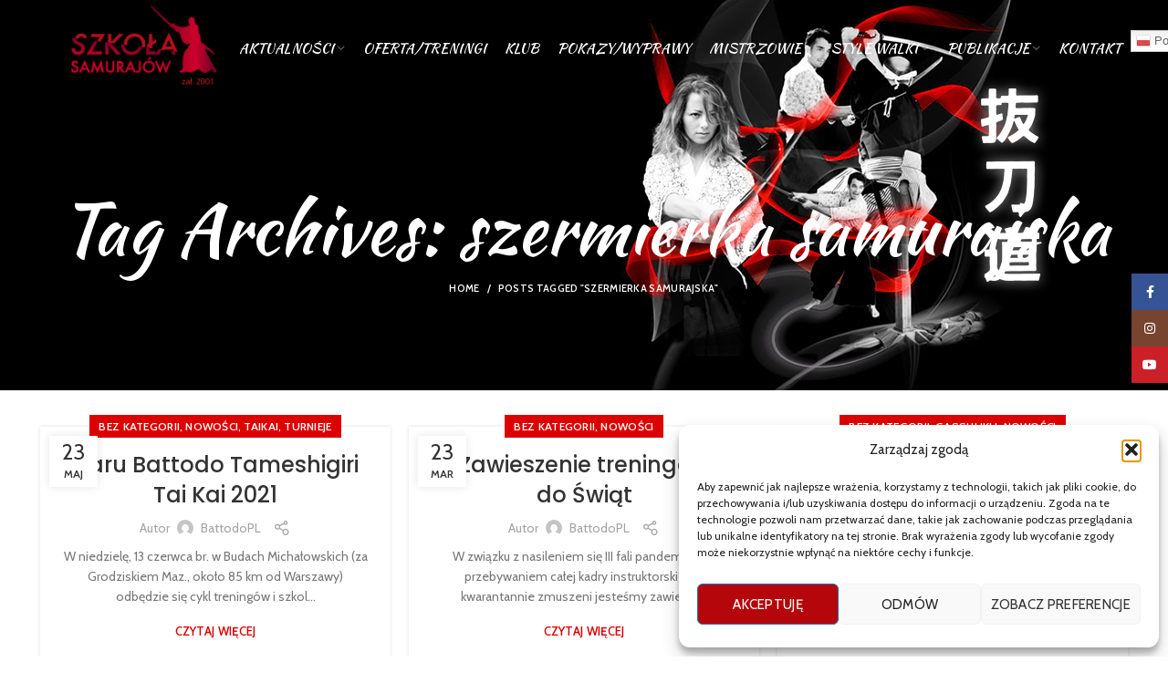

--- FILE ---
content_type: text/html; charset=UTF-8
request_url: https://battodo.pl/tag/szermierka-samurajska/page/2/
body_size: 26886
content:
<!DOCTYPE html>
<html lang="pl-PL">
<head>
	<meta charset="UTF-8">
	<meta name="viewport" content="width=device-width, initial-scale=1.0, maximum-scale=1.0, user-scalable=no">
	<link rel="profile" href="https://gmpg.org/xfn/11">
	<link rel="pingback" href="https://battodo.pl/xmlrpc.php">

			<script>window.MSInputMethodContext && document.documentMode && document.write('<script src="https://battodo.pl/wp-content/themes/woodmart/js/libs/ie11CustomProperties.min.js"><\/script>');</script>
		<title>szermierka samurajska &#8211; Strona 2 &#8211; Samurai Juku</title>
<meta name='robots' content='max-image-preview:large' />
<link rel='dns-prefetch' href='//fonts.googleapis.com' />
<link rel="alternate" type="application/rss+xml" title="Samurai Juku &raquo; Kanał z wpisami" href="https://battodo.pl/feed/" />
<link rel="alternate" type="application/rss+xml" title="Samurai Juku &raquo; Kanał z komentarzami" href="https://battodo.pl/comments/feed/" />
<link rel="alternate" type="application/rss+xml" title="Samurai Juku &raquo; Kanał z wpisami otagowanymi jako szermierka samurajska" href="https://battodo.pl/tag/szermierka-samurajska/feed/" />
<style id='wp-img-auto-sizes-contain-inline-css' type='text/css'>
img:is([sizes=auto i],[sizes^="auto," i]){contain-intrinsic-size:3000px 1500px}
/*# sourceURL=wp-img-auto-sizes-contain-inline-css */
</style>
<link rel='stylesheet' id='wp-block-library-css' href='https://battodo.pl/wp-includes/css/dist/block-library/style.min.css?ver=6.9' type='text/css' media='all' />
<style id='global-styles-inline-css' type='text/css'>
:root{--wp--preset--aspect-ratio--square: 1;--wp--preset--aspect-ratio--4-3: 4/3;--wp--preset--aspect-ratio--3-4: 3/4;--wp--preset--aspect-ratio--3-2: 3/2;--wp--preset--aspect-ratio--2-3: 2/3;--wp--preset--aspect-ratio--16-9: 16/9;--wp--preset--aspect-ratio--9-16: 9/16;--wp--preset--color--black: #000000;--wp--preset--color--cyan-bluish-gray: #abb8c3;--wp--preset--color--white: #ffffff;--wp--preset--color--pale-pink: #f78da7;--wp--preset--color--vivid-red: #cf2e2e;--wp--preset--color--luminous-vivid-orange: #ff6900;--wp--preset--color--luminous-vivid-amber: #fcb900;--wp--preset--color--light-green-cyan: #7bdcb5;--wp--preset--color--vivid-green-cyan: #00d084;--wp--preset--color--pale-cyan-blue: #8ed1fc;--wp--preset--color--vivid-cyan-blue: #0693e3;--wp--preset--color--vivid-purple: #9b51e0;--wp--preset--gradient--vivid-cyan-blue-to-vivid-purple: linear-gradient(135deg,rgb(6,147,227) 0%,rgb(155,81,224) 100%);--wp--preset--gradient--light-green-cyan-to-vivid-green-cyan: linear-gradient(135deg,rgb(122,220,180) 0%,rgb(0,208,130) 100%);--wp--preset--gradient--luminous-vivid-amber-to-luminous-vivid-orange: linear-gradient(135deg,rgb(252,185,0) 0%,rgb(255,105,0) 100%);--wp--preset--gradient--luminous-vivid-orange-to-vivid-red: linear-gradient(135deg,rgb(255,105,0) 0%,rgb(207,46,46) 100%);--wp--preset--gradient--very-light-gray-to-cyan-bluish-gray: linear-gradient(135deg,rgb(238,238,238) 0%,rgb(169,184,195) 100%);--wp--preset--gradient--cool-to-warm-spectrum: linear-gradient(135deg,rgb(74,234,220) 0%,rgb(151,120,209) 20%,rgb(207,42,186) 40%,rgb(238,44,130) 60%,rgb(251,105,98) 80%,rgb(254,248,76) 100%);--wp--preset--gradient--blush-light-purple: linear-gradient(135deg,rgb(255,206,236) 0%,rgb(152,150,240) 100%);--wp--preset--gradient--blush-bordeaux: linear-gradient(135deg,rgb(254,205,165) 0%,rgb(254,45,45) 50%,rgb(107,0,62) 100%);--wp--preset--gradient--luminous-dusk: linear-gradient(135deg,rgb(255,203,112) 0%,rgb(199,81,192) 50%,rgb(65,88,208) 100%);--wp--preset--gradient--pale-ocean: linear-gradient(135deg,rgb(255,245,203) 0%,rgb(182,227,212) 50%,rgb(51,167,181) 100%);--wp--preset--gradient--electric-grass: linear-gradient(135deg,rgb(202,248,128) 0%,rgb(113,206,126) 100%);--wp--preset--gradient--midnight: linear-gradient(135deg,rgb(2,3,129) 0%,rgb(40,116,252) 100%);--wp--preset--font-size--small: 13px;--wp--preset--font-size--medium: 20px;--wp--preset--font-size--large: 36px;--wp--preset--font-size--x-large: 42px;--wp--preset--spacing--20: 0.44rem;--wp--preset--spacing--30: 0.67rem;--wp--preset--spacing--40: 1rem;--wp--preset--spacing--50: 1.5rem;--wp--preset--spacing--60: 2.25rem;--wp--preset--spacing--70: 3.38rem;--wp--preset--spacing--80: 5.06rem;--wp--preset--shadow--natural: 6px 6px 9px rgba(0, 0, 0, 0.2);--wp--preset--shadow--deep: 12px 12px 50px rgba(0, 0, 0, 0.4);--wp--preset--shadow--sharp: 6px 6px 0px rgba(0, 0, 0, 0.2);--wp--preset--shadow--outlined: 6px 6px 0px -3px rgb(255, 255, 255), 6px 6px rgb(0, 0, 0);--wp--preset--shadow--crisp: 6px 6px 0px rgb(0, 0, 0);}:where(.is-layout-flex){gap: 0.5em;}:where(.is-layout-grid){gap: 0.5em;}body .is-layout-flex{display: flex;}.is-layout-flex{flex-wrap: wrap;align-items: center;}.is-layout-flex > :is(*, div){margin: 0;}body .is-layout-grid{display: grid;}.is-layout-grid > :is(*, div){margin: 0;}:where(.wp-block-columns.is-layout-flex){gap: 2em;}:where(.wp-block-columns.is-layout-grid){gap: 2em;}:where(.wp-block-post-template.is-layout-flex){gap: 1.25em;}:where(.wp-block-post-template.is-layout-grid){gap: 1.25em;}.has-black-color{color: var(--wp--preset--color--black) !important;}.has-cyan-bluish-gray-color{color: var(--wp--preset--color--cyan-bluish-gray) !important;}.has-white-color{color: var(--wp--preset--color--white) !important;}.has-pale-pink-color{color: var(--wp--preset--color--pale-pink) !important;}.has-vivid-red-color{color: var(--wp--preset--color--vivid-red) !important;}.has-luminous-vivid-orange-color{color: var(--wp--preset--color--luminous-vivid-orange) !important;}.has-luminous-vivid-amber-color{color: var(--wp--preset--color--luminous-vivid-amber) !important;}.has-light-green-cyan-color{color: var(--wp--preset--color--light-green-cyan) !important;}.has-vivid-green-cyan-color{color: var(--wp--preset--color--vivid-green-cyan) !important;}.has-pale-cyan-blue-color{color: var(--wp--preset--color--pale-cyan-blue) !important;}.has-vivid-cyan-blue-color{color: var(--wp--preset--color--vivid-cyan-blue) !important;}.has-vivid-purple-color{color: var(--wp--preset--color--vivid-purple) !important;}.has-black-background-color{background-color: var(--wp--preset--color--black) !important;}.has-cyan-bluish-gray-background-color{background-color: var(--wp--preset--color--cyan-bluish-gray) !important;}.has-white-background-color{background-color: var(--wp--preset--color--white) !important;}.has-pale-pink-background-color{background-color: var(--wp--preset--color--pale-pink) !important;}.has-vivid-red-background-color{background-color: var(--wp--preset--color--vivid-red) !important;}.has-luminous-vivid-orange-background-color{background-color: var(--wp--preset--color--luminous-vivid-orange) !important;}.has-luminous-vivid-amber-background-color{background-color: var(--wp--preset--color--luminous-vivid-amber) !important;}.has-light-green-cyan-background-color{background-color: var(--wp--preset--color--light-green-cyan) !important;}.has-vivid-green-cyan-background-color{background-color: var(--wp--preset--color--vivid-green-cyan) !important;}.has-pale-cyan-blue-background-color{background-color: var(--wp--preset--color--pale-cyan-blue) !important;}.has-vivid-cyan-blue-background-color{background-color: var(--wp--preset--color--vivid-cyan-blue) !important;}.has-vivid-purple-background-color{background-color: var(--wp--preset--color--vivid-purple) !important;}.has-black-border-color{border-color: var(--wp--preset--color--black) !important;}.has-cyan-bluish-gray-border-color{border-color: var(--wp--preset--color--cyan-bluish-gray) !important;}.has-white-border-color{border-color: var(--wp--preset--color--white) !important;}.has-pale-pink-border-color{border-color: var(--wp--preset--color--pale-pink) !important;}.has-vivid-red-border-color{border-color: var(--wp--preset--color--vivid-red) !important;}.has-luminous-vivid-orange-border-color{border-color: var(--wp--preset--color--luminous-vivid-orange) !important;}.has-luminous-vivid-amber-border-color{border-color: var(--wp--preset--color--luminous-vivid-amber) !important;}.has-light-green-cyan-border-color{border-color: var(--wp--preset--color--light-green-cyan) !important;}.has-vivid-green-cyan-border-color{border-color: var(--wp--preset--color--vivid-green-cyan) !important;}.has-pale-cyan-blue-border-color{border-color: var(--wp--preset--color--pale-cyan-blue) !important;}.has-vivid-cyan-blue-border-color{border-color: var(--wp--preset--color--vivid-cyan-blue) !important;}.has-vivid-purple-border-color{border-color: var(--wp--preset--color--vivid-purple) !important;}.has-vivid-cyan-blue-to-vivid-purple-gradient-background{background: var(--wp--preset--gradient--vivid-cyan-blue-to-vivid-purple) !important;}.has-light-green-cyan-to-vivid-green-cyan-gradient-background{background: var(--wp--preset--gradient--light-green-cyan-to-vivid-green-cyan) !important;}.has-luminous-vivid-amber-to-luminous-vivid-orange-gradient-background{background: var(--wp--preset--gradient--luminous-vivid-amber-to-luminous-vivid-orange) !important;}.has-luminous-vivid-orange-to-vivid-red-gradient-background{background: var(--wp--preset--gradient--luminous-vivid-orange-to-vivid-red) !important;}.has-very-light-gray-to-cyan-bluish-gray-gradient-background{background: var(--wp--preset--gradient--very-light-gray-to-cyan-bluish-gray) !important;}.has-cool-to-warm-spectrum-gradient-background{background: var(--wp--preset--gradient--cool-to-warm-spectrum) !important;}.has-blush-light-purple-gradient-background{background: var(--wp--preset--gradient--blush-light-purple) !important;}.has-blush-bordeaux-gradient-background{background: var(--wp--preset--gradient--blush-bordeaux) !important;}.has-luminous-dusk-gradient-background{background: var(--wp--preset--gradient--luminous-dusk) !important;}.has-pale-ocean-gradient-background{background: var(--wp--preset--gradient--pale-ocean) !important;}.has-electric-grass-gradient-background{background: var(--wp--preset--gradient--electric-grass) !important;}.has-midnight-gradient-background{background: var(--wp--preset--gradient--midnight) !important;}.has-small-font-size{font-size: var(--wp--preset--font-size--small) !important;}.has-medium-font-size{font-size: var(--wp--preset--font-size--medium) !important;}.has-large-font-size{font-size: var(--wp--preset--font-size--large) !important;}.has-x-large-font-size{font-size: var(--wp--preset--font-size--x-large) !important;}
/*# sourceURL=global-styles-inline-css */
</style>

<style id='classic-theme-styles-inline-css' type='text/css'>
/*! This file is auto-generated */
.wp-block-button__link{color:#fff;background-color:#32373c;border-radius:9999px;box-shadow:none;text-decoration:none;padding:calc(.667em + 2px) calc(1.333em + 2px);font-size:1.125em}.wp-block-file__button{background:#32373c;color:#fff;text-decoration:none}
/*# sourceURL=/wp-includes/css/classic-themes.min.css */
</style>
<link rel='stylesheet' id='dscf7-math-captcha-style-css' href='https://battodo.pl/wp-content/plugins/ds-cf7-math-captcha/assets/css/style.css?ver=1.0.0' type='text/css' media='' />
<link rel='stylesheet' id='uaf_client_css-css' href='https://battodo.pl/wp-content/uploads/useanyfont/uaf.css?ver=1754288715' type='text/css' media='all' />
<link rel='stylesheet' id='cmplz-general-css' href='https://battodo.pl/wp-content/plugins/complianz-gdpr/assets/css/cookieblocker.min.css?ver=1754288666' type='text/css' media='all' />
<link rel='stylesheet' id='elementor-icons-css' href='https://battodo.pl/wp-content/plugins/elementor/assets/lib/eicons/css/elementor-icons.min.css?ver=5.43.0' type='text/css' media='all' />
<link rel='stylesheet' id='elementor-frontend-css' href='https://battodo.pl/wp-content/plugins/elementor/assets/css/frontend.min.css?ver=3.30.4' type='text/css' media='all' />
<link rel='stylesheet' id='elementor-post-7-css' href='https://battodo.pl/wp-content/uploads/elementor/css/post-7.css?ver=1754288734' type='text/css' media='all' />
<link rel='stylesheet' id='bootstrap-css' href='https://battodo.pl/wp-content/themes/woodmart/css/bootstrap.min.css?ver=6.0.3' type='text/css' media='all' />
<link rel='stylesheet' id='woodmart-style-css' href='https://battodo.pl/wp-content/themes/woodmart/css/parts/base.min.css?ver=6.0.3' type='text/css' media='all' />
<link rel='stylesheet' id='wd-blog-base-css' href='https://battodo.pl/wp-content/themes/woodmart/css/parts/blog-base.min.css?ver=6.0.3' type='text/css' media='all' />
<link rel='stylesheet' id='wd-wp-gutenberg-css' href='https://battodo.pl/wp-content/themes/woodmart/css/parts/wp-gutenberg.min.css?ver=6.0.3' type='text/css' media='all' />
<link rel='stylesheet' id='wd-wpcf7-css' href='https://battodo.pl/wp-content/themes/woodmart/css/parts/int-wpcf7.min.css?ver=6.0.3' type='text/css' media='all' />
<link rel='stylesheet' id='wd-revolution-slider-css' href='https://battodo.pl/wp-content/themes/woodmart/css/parts/int-revolution-slider.min.css?ver=6.0.3' type='text/css' media='all' />
<link rel='stylesheet' id='wd-elementor-base-css' href='https://battodo.pl/wp-content/themes/woodmart/css/parts/int-elementor-base.min.css?ver=6.0.3' type='text/css' media='all' />
<link rel='stylesheet' id='wd-section-title-css' href='https://battodo.pl/wp-content/themes/woodmart/css/parts/el-section-title.min.css?ver=6.0.3' type='text/css' media='all' />
<link rel='stylesheet' id='wd-lazy-loading-css' href='https://battodo.pl/wp-content/themes/woodmart/css/parts/opt-lazy-load.min.css?ver=6.0.3' type='text/css' media='all' />
<link rel='stylesheet' id='wd-social-icons-css' href='https://battodo.pl/wp-content/themes/woodmart/css/parts/el-social-icons.min.css?ver=6.0.3' type='text/css' media='all' />
<link rel='stylesheet' id='wd-scroll-top-css' href='https://battodo.pl/wp-content/themes/woodmart/css/parts/opt-scrolltotop.min.css?ver=6.0.3' type='text/css' media='all' />
<link rel='stylesheet' id='wd-sticky-social-buttons-css' href='https://battodo.pl/wp-content/themes/woodmart/css/parts/opt-sticky-social.min.css?ver=6.0.3' type='text/css' media='all' />
<link rel='stylesheet' id='xts-style-header_225692-css' href='https://battodo.pl/wp-content/uploads/2023/10/xts-header_225692-1698762519.css?ver=6.0.3' type='text/css' media='all' />
<link rel='stylesheet' id='xts-style-theme_settings_default-css' href='https://battodo.pl/wp-content/uploads/2022/08/xts-theme_settings_default-1660817723.css?ver=6.0.3' type='text/css' media='all' />
<link rel='stylesheet' id='xts-google-fonts-css' href='https://fonts.googleapis.com/css?family=Cabin%3A600%2C400%7CKaushan+Script%3A400%7CPoppins%3A400%2C600%2C500%7CLato%3A400%2C700&#038;ver=6.0.3' type='text/css' media='all' />
<link rel='stylesheet' id='elementor-gf-local-roboto-css' href='https://battodo.pl/wp-content/uploads/elementor/google-fonts/css/roboto.css?ver=1744043718' type='text/css' media='all' />
<link rel='stylesheet' id='elementor-gf-local-robotoslab-css' href='https://battodo.pl/wp-content/uploads/elementor/google-fonts/css/robotoslab.css?ver=1744043721' type='text/css' media='all' />
<script type="text/javascript" src="https://battodo.pl/wp-includes/js/jquery/jquery.min.js?ver=3.7.1" id="jquery-core-js"></script>
<script type="text/javascript" src="https://battodo.pl/wp-includes/js/jquery/jquery-migrate.min.js?ver=3.4.1" id="jquery-migrate-js"></script>
<script type="text/javascript" src="https://battodo.pl/wp-content/themes/woodmart/js/libs/device.min.js?ver=6.0.3" id="wd-device-library-js"></script>
<link rel="https://api.w.org/" href="https://battodo.pl/wp-json/" /><link rel="alternate" title="JSON" type="application/json" href="https://battodo.pl/wp-json/wp/v2/tags/84" /><link rel="EditURI" type="application/rsd+xml" title="RSD" href="https://battodo.pl/xmlrpc.php?rsd" />
<meta name="generator" content="WordPress 6.9" />
			<style>.cmplz-hidden {
					display: none !important;
				}</style><meta name="theme-color" content="">			<link rel="shortcut icon" href="https://battodo.pl/wp-content/uploads/2022/07/fav.png">
			<link rel="apple-touch-icon-precomposed" sizes="152x152" href="https://battodo.pl/wp-content/uploads/2022/07/fav.png">
					
					<meta name="generator" content="Elementor 3.30.4; features: additional_custom_breakpoints; settings: css_print_method-external, google_font-enabled, font_display-auto">
			<style>
				.e-con.e-parent:nth-of-type(n+4):not(.e-lazyloaded):not(.e-no-lazyload),
				.e-con.e-parent:nth-of-type(n+4):not(.e-lazyloaded):not(.e-no-lazyload) * {
					background-image: none !important;
				}
				@media screen and (max-height: 1024px) {
					.e-con.e-parent:nth-of-type(n+3):not(.e-lazyloaded):not(.e-no-lazyload),
					.e-con.e-parent:nth-of-type(n+3):not(.e-lazyloaded):not(.e-no-lazyload) * {
						background-image: none !important;
					}
				}
				@media screen and (max-height: 640px) {
					.e-con.e-parent:nth-of-type(n+2):not(.e-lazyloaded):not(.e-no-lazyload),
					.e-con.e-parent:nth-of-type(n+2):not(.e-lazyloaded):not(.e-no-lazyload) * {
						background-image: none !important;
					}
				}
			</style>
			<meta name="generator" content="Powered by Slider Revolution 6.5.25 - responsive, Mobile-Friendly Slider Plugin for WordPress with comfortable drag and drop interface." />
<script>function setREVStartSize(e){
			//window.requestAnimationFrame(function() {
				window.RSIW = window.RSIW===undefined ? window.innerWidth : window.RSIW;
				window.RSIH = window.RSIH===undefined ? window.innerHeight : window.RSIH;
				try {
					var pw = document.getElementById(e.c).parentNode.offsetWidth,
						newh;
					pw = pw===0 || isNaN(pw) || (e.l=="fullwidth" || e.layout=="fullwidth") ? window.RSIW : pw;
					e.tabw = e.tabw===undefined ? 0 : parseInt(e.tabw);
					e.thumbw = e.thumbw===undefined ? 0 : parseInt(e.thumbw);
					e.tabh = e.tabh===undefined ? 0 : parseInt(e.tabh);
					e.thumbh = e.thumbh===undefined ? 0 : parseInt(e.thumbh);
					e.tabhide = e.tabhide===undefined ? 0 : parseInt(e.tabhide);
					e.thumbhide = e.thumbhide===undefined ? 0 : parseInt(e.thumbhide);
					e.mh = e.mh===undefined || e.mh=="" || e.mh==="auto" ? 0 : parseInt(e.mh,0);
					if(e.layout==="fullscreen" || e.l==="fullscreen")
						newh = Math.max(e.mh,window.RSIH);
					else{
						e.gw = Array.isArray(e.gw) ? e.gw : [e.gw];
						for (var i in e.rl) if (e.gw[i]===undefined || e.gw[i]===0) e.gw[i] = e.gw[i-1];
						e.gh = e.el===undefined || e.el==="" || (Array.isArray(e.el) && e.el.length==0)? e.gh : e.el;
						e.gh = Array.isArray(e.gh) ? e.gh : [e.gh];
						for (var i in e.rl) if (e.gh[i]===undefined || e.gh[i]===0) e.gh[i] = e.gh[i-1];
											
						var nl = new Array(e.rl.length),
							ix = 0,
							sl;
						e.tabw = e.tabhide>=pw ? 0 : e.tabw;
						e.thumbw = e.thumbhide>=pw ? 0 : e.thumbw;
						e.tabh = e.tabhide>=pw ? 0 : e.tabh;
						e.thumbh = e.thumbhide>=pw ? 0 : e.thumbh;
						for (var i in e.rl) nl[i] = e.rl[i]<window.RSIW ? 0 : e.rl[i];
						sl = nl[0];
						for (var i in nl) if (sl>nl[i] && nl[i]>0) { sl = nl[i]; ix=i;}
						var m = pw>(e.gw[ix]+e.tabw+e.thumbw) ? 1 : (pw-(e.tabw+e.thumbw)) / (e.gw[ix]);
						newh =  (e.gh[ix] * m) + (e.tabh + e.thumbh);
					}
					var el = document.getElementById(e.c);
					if (el!==null && el) el.style.height = newh+"px";
					el = document.getElementById(e.c+"_wrapper");
					if (el!==null && el) {
						el.style.height = newh+"px";
						el.style.display = "block";
					}
				} catch(e){
					console.log("Failure at Presize of Slider:" + e)
				}
			//});
		  };</script>
<style>
		
		</style><link rel='stylesheet' id='widget-image-css' href='https://battodo.pl/wp-content/plugins/elementor/assets/css/widget-image.min.css?ver=3.30.4' type='text/css' media='all' />
<link rel='stylesheet' id='rs-plugin-settings-css' href='https://battodo.pl/wp-content/plugins/revslider/public/assets/css/rs6.css?ver=6.5.25' type='text/css' media='all' />
<style id='rs-plugin-settings-inline-css' type='text/css'>
#rs-demo-id {}
/*# sourceURL=rs-plugin-settings-inline-css */
</style>
</head>

<body data-rsssl=1 class="archive paged tag tag-szermierka-samurajska tag-84 paged-2 tag-paged-2 wp-theme-woodmart wrapper-full-width  categories-accordion-on woodmart-archive-blog woodmart-ajax-shop-on offcanvas-sidebar-mobile offcanvas-sidebar-tablet wd-header-overlap dropdowns-color-light elementor-default elementor-kit-7">
				
		
	<div class="website-wrapper">

		
			<!-- HEADER -->
							<header class="whb-header whb-overcontent whb-full-width whb-sticky-shadow whb-scroll-stick whb-sticky-real">
					<div class="whb-main-header">
	
<div class="whb-row whb-general-header whb-sticky-row whb-without-bg whb-without-border whb-color-light whb-flex-flex-middle">
	<div class="container">
		<div class="whb-flex-row whb-general-header-inner">
			<div class="whb-column whb-col-left whb-visible-lg">
	<div class="site-logo 
 wd-switch-logo">
	<a href="https://battodo.pl/" class="wd-logo wd-main-logo" rel="home">
		<img src="https://battodo.pl/wp-content/uploads/2022/07/logo.png" alt="Samurai Juku" style="max-width: 203px;" />	</a>
					<a href="https://battodo.pl/" class="wd-logo wd-sticky-logo" rel="home">
			<img src="https://battodo.pl/wp-content/uploads/2022/07/logo.png" alt="Samurai Juku" style="max-width: 168px;" />		</a>
	</div>
</div>
<div class="whb-column whb-col-center whb-visible-lg">
	<div class="wd-header-nav wd-header-main-nav text-center" role="navigation">
	<ul id="menu-menu-glowne" class="menu wd-nav wd-nav-main wd-style-default"><li id="menu-item-5978" class="menu-item menu-item-type-custom menu-item-object-custom menu-item-5978 item-level-0 menu-mega-dropdown wd-event-hover menu-item-has-children dropdown-with-height"><a class="woodmart-nav-link"><span class="nav-link-text">Aktualności</span></a>
<div class="wd-dropdown-menu wd-dropdown wd-design-sized color-scheme-light">

<div class="container">
<style>.elementor-316 .elementor-element.elementor-element-1116904 > .elementor-container > .elementor-column > .elementor-widget-wrap{align-content:center;align-items:center;}.elementor-316 .elementor-element.elementor-element-1116904:not(.elementor-motion-effects-element-type-background), .elementor-316 .elementor-element.elementor-element-1116904 > .elementor-motion-effects-container > .elementor-motion-effects-layer{background-color:#00000080;background-image:url("https://ken.perspektiw.jchost10.pl/wp-content/uploads/2017/06/wood-main-bg.jpg?id=44");background-repeat:no-repeat;background-size:cover;}.elementor-316 .elementor-element.elementor-element-1116904{transition:background 0.3s, border 0.3s, border-radius 0.3s, box-shadow 0.3s;margin:-30px -30px -30px -30px;padding:20px 30px 20px 30px;}.elementor-316 .elementor-element.elementor-element-1116904 > .elementor-background-overlay{transition:background 0.3s, border-radius 0.3s, opacity 0.3s;}.elementor-316 .elementor-element.elementor-element-5594026 .title-subtitle{color:#FF0000;font-family:"Kaushan Script", Sans-serif;font-size:17px;line-height:24px;}.elementor-316 .elementor-element.elementor-element-5594026 .title{color:#7C7C7C;font-size:32px;font-weight:700;}@media(max-width:1024px){.elementor-316 .elementor-element.elementor-element-5594026 .title-subtitle{font-size:12px;line-height:22px;}.elementor-316 .elementor-element.elementor-element-5594026 .title{font-size:26px;}}</style>		<div data-elementor-type="wp-post" data-elementor-id="316" class="elementor elementor-316">
						<section class="elementor-section elementor-top-section elementor-element elementor-element-1116904 elementor-section-content-middle elementor-reverse-mobile elementor-section-boxed elementor-section-height-default elementor-section-height-default wd-section-disabled" data-id="1116904" data-element_type="section" data-settings="{&quot;background_background&quot;:&quot;classic&quot;}">
						<div class="elementor-container elementor-column-gap-default">
					<div class="elementor-column elementor-col-100 elementor-top-column elementor-element elementor-element-2325246" data-id="2325246" data-element_type="column">
			<div class="elementor-widget-wrap elementor-element-populated">
						<div class="elementor-element elementor-element-5594026 elementor-widget elementor-widget-wd_title" data-id="5594026" data-element_type="widget" data-widget_type="wd_title.default">
				<div class="elementor-widget-container">
							<div class="title-wrapper set-mb-s reset-last-child wd-title-color-default wd-title-style-default wd-title-size-custom text-left">

							<div class="title-subtitle subtitle-color-default subtitle-style-default ">
					Nie wiem jak pokonuje się innych. Wiem tylko, jak pokonać samego siebie... Yagyu - mistrz miecza u boku shoguna Tokugawy				</div>
			
			<div class="liner-continer">

				<h4 class="woodmart-title-container title ">
					Prawdziwy Samuraj cały swój czas poświęca na samodoskonalenie...				</h4>

				
			</div>

					</div>
						</div>
				</div>
				<div class="elementor-element elementor-element-6cc6b0a elementor-widget elementor-widget-wd_blog" data-id="6cc6b0a" data-element_type="widget" data-widget_type="wd_blog.default">
				<div class="elementor-widget-container">
												<div class="wd-blog-holder blog-shortcode blog-pagination- masonry-container wd-spacing-2 row" id="69765d852e84c" data-paged="1" data-atts="{&quot;post_type&quot;:&quot;post&quot;,&quot;items_per_page&quot;:6,&quot;include&quot;:null,&quot;taxonomies&quot;:&quot;&quot;,&quot;offset&quot;:&quot;&quot;,&quot;orderby&quot;:&quot;&quot;,&quot;order&quot;:&quot;DESC&quot;,&quot;meta_key&quot;:null,&quot;exclude&quot;:&quot;&quot;,&quot;parts_media&quot;:true,&quot;parts_title&quot;:&quot;1&quot;,&quot;parts_meta&quot;:&quot;&quot;,&quot;parts_text&quot;:&quot;&quot;,&quot;parts_btn&quot;:&quot;&quot;,&quot;img_size&quot;:&quot;large&quot;,&quot;blog_design&quot;:&quot;mask&quot;,&quot;blog_carousel_design&quot;:null,&quot;blog_columns&quot;:{&quot;unit&quot;:&quot;px&quot;,&quot;size&quot;:4,&quot;sizes&quot;:[]},&quot;blog_spacing&quot;:&quot;2&quot;,&quot;pagination&quot;:&quot;&quot;,&quot;speed&quot;:null,&quot;slides_per_view&quot;:null,&quot;wrap&quot;:null,&quot;autoplay&quot;:null,&quot;hide_pagination_control&quot;:null,&quot;hide_prev_next_buttons&quot;:null,&quot;scroll_per_page&quot;:null,&quot;lazy_loading&quot;:&quot;yes&quot;,&quot;scroll_carousel_init&quot;:null,&quot;ajax_page&quot;:&quot;&quot;,&quot;custom_sizes&quot;:false,&quot;elementor&quot;:true}" data-source="shortcode">
							
														
<article id="post-12432" class="blog-design-mask blog-post-loop blog-style-shadow  col-md-3 col-sm-4 col-12 post-12432 post type-post status-publish format-standard has-post-thumbnail hentry category-bez-kategorii category-nowosci category-turnieje category-uncategorized tag-6-dan-battodo-kenjutsu tag-grand-champion-chanbara tag-krotki-miecz-kodachi tag-mistrzostwa-czech-spochan tag-reprezentacja-spochan-japonii tag-shihan-michal-piotrkowicz tag-spochan-polska tag-szkola-samurajow tag-tate-ken tag-walka-mieczami-warszawa tag-warszawskie-centrum-chanbara tag-zloty-medal-szermierka-samurajska">
	<div class="article-inner">
					<header class="entry-header">
									<figure id="carousel-559" class="entry-thumbnail">
						
							<div class="post-img-wrapp">
								<a href="https://battodo.pl/2025/11/03/grand-champion-czech/">
									<img fetchpriority="high" width="861" height="1024" src="https://battodo.pl/wp-content/themes/woodmart/images/lazy.png" class="attachment-large size-large wp-image-12434 wd-lazy-load wd-lazy-fade" alt="" decoding="async" srcset="" sizes="(max-width: 861px) 100vw, 861px" data-wood-src="https://battodo.pl/wp-content/uploads/2025/11/mp-czech-01-861x1024.jpg" data-srcset="https://battodo.pl/wp-content/uploads/2025/11/mp-czech-01-861x1024.jpg 861w, https://battodo.pl/wp-content/uploads/2025/11/mp-czech-01-252x300.jpg 252w, https://battodo.pl/wp-content/uploads/2025/11/mp-czech-01-768x914.jpg 768w, https://battodo.pl/wp-content/uploads/2025/11/mp-czech-01.jpg 1100w" />								</a>
							</div>
							<div class="post-image-mask">
								<span></span>
							</div>
							
						
					</figure>
								
												<div class="post-date wd-post-date" onclick="">
				<span class="post-date-day">
					03				</span>
				<span class="post-date-month">
					lis				</span>
			</div>
						
			</header><!-- .entry-header -->

		<div class="article-body-container">
			
				
									<h3 class="wd-entities-title title post-title">
						<a href="https://battodo.pl/2025/11/03/grand-champion-czech/" rel="bookmark">Grand Champion Czech</a>
					</h3>
				
							
			
			
					</div>
	</div>
</article><!-- #post -->


														
<article id="post-12411" class="blog-design-mask blog-post-loop blog-style-shadow  col-md-3 col-sm-4 col-12 first  post-12411 post type-post status-publish format-standard has-post-thumbnail hentry category-bez-kategorii category-nowosci category-taikai category-uncategorized tag-piknik-sasiedzki-warszawa-praga-poludnie tag-pokaz-karate-praga-poludnie tag-pokaz-sztuk-walki-grochow tag-shuihan-michal-piotrkowicz tag-skwer-trzech-pokolen-warszawa tag-szkola-samurajow tag-walki-na-miecze-dla-dzieci tag-warszawskie-centrum-karate tag-warszawsloe-centrum-chanbara">
	<div class="article-inner">
					<header class="entry-header">
									<figure id="carousel-185" class="entry-thumbnail">
						
							<div class="post-img-wrapp">
								<a href="https://battodo.pl/2025/11/03/zdjecia-z-pikniku-sasiedzkiego/">
									<img width="1024" height="684" src="https://battodo.pl/wp-content/themes/woodmart/images/lazy.png" class="attachment-large size-large wp-image-12412 wd-lazy-load wd-lazy-fade" alt="" decoding="async" srcset="" sizes="(max-width: 1024px) 100vw, 1024px" data-wood-src="https://battodo.pl/wp-content/uploads/2025/11/piknik-warszawski-1024x684.jpg" data-srcset="https://battodo.pl/wp-content/uploads/2025/11/piknik-warszawski-1024x684.jpg 1024w, https://battodo.pl/wp-content/uploads/2025/11/piknik-warszawski-300x200.jpg 300w, https://battodo.pl/wp-content/uploads/2025/11/piknik-warszawski-768x513.jpg 768w, https://battodo.pl/wp-content/uploads/2025/11/piknik-warszawski.jpg 1500w" />								</a>
							</div>
							<div class="post-image-mask">
								<span></span>
							</div>
							
						
					</figure>
								
												<div class="post-date wd-post-date" onclick="">
				<span class="post-date-day">
					03				</span>
				<span class="post-date-month">
					lis				</span>
			</div>
						
			</header><!-- .entry-header -->

		<div class="article-body-container">
			
				
									<h3 class="wd-entities-title title post-title">
						<a href="https://battodo.pl/2025/11/03/zdjecia-z-pikniku-sasiedzkiego/" rel="bookmark">Zdjęcia z&nbsp;Pikniku Sąsiedzkiego</a>
					</h3>
				
							
			
			
					</div>
	</div>
</article><!-- #post -->


														
<article id="post-12400" class="blog-design-mask blog-post-loop blog-style-shadow  col-md-3 col-sm-4 col-12 post-12400 post type-post status-publish format-standard has-post-thumbnail hentry category-bez-kategorii category-gasshuku category-nowosci category-taikai category-uncategorized tag-biblioteka-publiczna-warszawa-praga-poludnie tag-hanshi-tomasz-piotrkowicz tag-piknik-sasiedzki-praga-poludnie tag-pokaz-battodo-kobudo-muzeum-manggha tag-pokaz-karate-grochow tag-program-rewitalizacji-warszawy tag-shihan-michal-piotrkowicz tag-skwer-trzech-pokolen-pokazy-sztuk-walki tag-spochan-polska tag-szkola-samurajow tag-trening-szermierki-samurajskiej-podkowa-lesna tag-walki-miekka-elastyczna-bronia-chanbara tag-warszawskie-centrum-karate">
	<div class="article-inner">
					<header class="entry-header">
									<figure id="carousel-911" class="entry-thumbnail">
						
							<div class="post-img-wrapp">
								<a href="https://battodo.pl/2025/09/25/piknik-sasiedzki/">
									<img width="724" height="1024" src="https://battodo.pl/wp-content/themes/woodmart/images/lazy.png" class="attachment-large size-large wp-image-12403 wd-lazy-load wd-lazy-fade" alt="" decoding="async" srcset="" sizes="(max-width: 724px) 100vw, 724px" data-wood-src="https://battodo.pl/wp-content/uploads/2025/09/piknik-sasiedzki-724x1024.jpg" data-srcset="https://battodo.pl/wp-content/uploads/2025/09/piknik-sasiedzki-724x1024.jpg 724w, https://battodo.pl/wp-content/uploads/2025/09/piknik-sasiedzki-212x300.jpg 212w, https://battodo.pl/wp-content/uploads/2025/09/piknik-sasiedzki-768x1086.jpg 768w, https://battodo.pl/wp-content/uploads/2025/09/piknik-sasiedzki-1086x1536.jpg 1086w, https://battodo.pl/wp-content/uploads/2025/09/piknik-sasiedzki.jpg 1448w" />								</a>
							</div>
							<div class="post-image-mask">
								<span></span>
							</div>
							
						
					</figure>
								
												<div class="post-date wd-post-date" onclick="">
				<span class="post-date-day">
					25				</span>
				<span class="post-date-month">
					wrz				</span>
			</div>
						
			</header><!-- .entry-header -->

		<div class="article-body-container">
			
				
									<h3 class="wd-entities-title title post-title">
						<a href="https://battodo.pl/2025/09/25/piknik-sasiedzki/" rel="bookmark">Piknik Sąsiedzki</a>
					</h3>
				
							
			
			
					</div>
	</div>
</article><!-- #post -->


														
<article id="post-12308" class="blog-design-mask blog-post-loop blog-style-shadow  col-md-3 col-sm-4 col-12 post-12308 post type-post status-publish format-standard has-post-thumbnail hentry category-bez-kategorii category-gasshuku category-nowosci category-uncategorized tag-battodo-szermierka-samurajska tag-hanshi-tomasz-piotrkowicz tag-letni-oboz-sztuk-walki-wisla tag-letnia-akademia-szermierki-samurajskiej tag-letnie-gasshuku-samurajow tag-nauka-tameshigiri tag-shihan-michal-piotrkowicz tag-so-jutsu-wisla tag-sportowa-chanbara tag-walki-spochan">
	<div class="article-inner">
					<header class="entry-header">
									<figure id="carousel-981" class="entry-thumbnail">
						
							<div class="post-img-wrapp">
								<a href="https://battodo.pl/2025/09/09/fotoreportaz-z-letniej-akademii-szermierki-cz-i/">
									<img loading="lazy" width="1024" height="683" src="https://battodo.pl/wp-content/themes/woodmart/images/lazy.png" class="attachment-large size-large wp-image-12393 wd-lazy-load wd-lazy-fade" alt="" decoding="async" srcset="" sizes="(max-width: 1024px) 100vw, 1024px" data-wood-src="https://battodo.pl/wp-content/uploads/2025/09/battodo-wisla-00-1-1024x683.jpg" data-srcset="https://battodo.pl/wp-content/uploads/2025/09/battodo-wisla-00-1-1024x683.jpg 1024w, https://battodo.pl/wp-content/uploads/2025/09/battodo-wisla-00-1-300x200.jpg 300w, https://battodo.pl/wp-content/uploads/2025/09/battodo-wisla-00-1-768x512.jpg 768w, https://battodo.pl/wp-content/uploads/2025/09/battodo-wisla-00-1-e1757423021468.jpg 1500w" />								</a>
							</div>
							<div class="post-image-mask">
								<span></span>
							</div>
							
						
					</figure>
								
												<div class="post-date wd-post-date" onclick="">
				<span class="post-date-day">
					09				</span>
				<span class="post-date-month">
					wrz				</span>
			</div>
						
			</header><!-- .entry-header -->

		<div class="article-body-container">
			
				
									<h3 class="wd-entities-title title post-title">
						<a href="https://battodo.pl/2025/09/09/fotoreportaz-z-letniej-akademii-szermierki-cz-i/" rel="bookmark">Fotoreportaż z&nbsp;Letniej Akademii Szermierki cz.&nbsp;I</a>
					</h3>
				
							
			
			
					</div>
	</div>
</article><!-- #post -->


														
<article id="post-12297" class="blog-design-mask blog-post-loop blog-style-shadow  col-md-3 col-sm-4 col-12 last  post-12297 post type-post status-publish format-standard has-post-thumbnail hentry category-bez-kategorii category-filmy category-nowosci category-uncategorized category-wywiady tag-ashigaru tag-hanshi-tomasz-piotrkowicz tag-mnich-buddyjski tag-polska-szkola-samurajow tag-sensei-dominik-mieszkowski tag-sensei-jakub-nantal tag-shihan-michal-piotrkowicz tag-szermierka-samurajska-warszawa tag-szkola-samurajow-w-telewizji tag-trening-ciala-i-ducha">
	<div class="article-inner">
					<header class="entry-header">
									<figure id="carousel-618" class="entry-thumbnail">
						
							<div class="post-img-wrapp">
								<a href="https://battodo.pl/2025/09/03/szkola-samurajow-w-telewizji/">
									<img loading="lazy" width="768" height="1024" src="https://battodo.pl/wp-content/themes/woodmart/images/lazy.png" class="attachment-large size-large wp-image-12299 wd-lazy-load wd-lazy-fade" alt="" decoding="async" srcset="" sizes="(max-width: 768px) 100vw, 768px" data-wood-src="https://battodo.pl/wp-content/uploads/2025/09/samuraje-tvp-05-768x1024.jpg" data-srcset="https://battodo.pl/wp-content/uploads/2025/09/samuraje-tvp-05-768x1024.jpg 768w, https://battodo.pl/wp-content/uploads/2025/09/samuraje-tvp-05-225x300.jpg 225w, https://battodo.pl/wp-content/uploads/2025/09/samuraje-tvp-05.jpg 1100w" />								</a>
							</div>
							<div class="post-image-mask">
								<span></span>
							</div>
							
						
					</figure>
								
												<div class="post-date wd-post-date" onclick="">
				<span class="post-date-day">
					03				</span>
				<span class="post-date-month">
					wrz				</span>
			</div>
						
			</header><!-- .entry-header -->

		<div class="article-body-container">
			
				
									<h3 class="wd-entities-title title post-title">
						<a href="https://battodo.pl/2025/09/03/szkola-samurajow-w-telewizji/" rel="bookmark">Szkoła Samurajów w&nbsp;telewizji</a>
					</h3>
				
							
			
			
					</div>
	</div>
</article><!-- #post -->


														
<article id="post-12295" class="blog-design-mask blog-post-loop blog-style-shadow  col-md-3 col-sm-4 col-12 first  post-12295 post type-post status-publish format-standard has-post-thumbnail hentry category-bez-kategorii category-gasshuku category-nowosci category-uncategorized category-wywiady tag-hanshi-tomasz-piotrkowicz tag-pojedynek-samurajow-w-telewizji tag-pytanie-na-sniadanie tag-samuraje-w-telewizji tag-sensei-dominik-mieszkowski tag-sensei-jakub-nantal tag-shihan-michal-piotrkowicz tag-szkola-samurajow tag-szkola-samurajow-w-tvp tag-trening-inauguracyjny-szermierki-samurajskiej tag-trening-szermierki-pole-mokotowskie tag-treningi-mieczami-warszawa">
	<div class="article-inner">
					<header class="entry-header">
									<figure id="carousel-736" class="entry-thumbnail">
						
							<div class="post-img-wrapp">
								<a href="https://battodo.pl/2025/09/01/nasi-samuraje-w-telewizji-trening-inauguracyjny/">
									<img loading="lazy" width="1024" height="768" src="https://battodo.pl/wp-content/themes/woodmart/images/lazy.png" class="attachment-large size-large wp-image-11819 wd-lazy-load wd-lazy-fade" alt="" decoding="async" srcset="" sizes="(max-width: 1024px) 100vw, 1024px" data-wood-src="https://battodo.pl/wp-content/uploads/2024/09/Warszawa_Pomnik_Tysiaclecia_Jazdy_Polskiej-1024x768.jpg" data-srcset="https://battodo.pl/wp-content/uploads/2024/09/Warszawa_Pomnik_Tysiaclecia_Jazdy_Polskiej-1024x768.jpg 1024w, https://battodo.pl/wp-content/uploads/2024/09/Warszawa_Pomnik_Tysiaclecia_Jazdy_Polskiej-300x225.jpg 300w, https://battodo.pl/wp-content/uploads/2024/09/Warszawa_Pomnik_Tysiaclecia_Jazdy_Polskiej-768x576.jpg 768w, https://battodo.pl/wp-content/uploads/2024/09/Warszawa_Pomnik_Tysiaclecia_Jazdy_Polskiej-1536x1152.jpg 1536w, https://battodo.pl/wp-content/uploads/2024/09/Warszawa_Pomnik_Tysiaclecia_Jazdy_Polskiej.jpg 1600w" />								</a>
							</div>
							<div class="post-image-mask">
								<span></span>
							</div>
							
						
					</figure>
								
												<div class="post-date wd-post-date" onclick="">
				<span class="post-date-day">
					01				</span>
				<span class="post-date-month">
					wrz				</span>
			</div>
						
			</header><!-- .entry-header -->

		<div class="article-body-container">
			
				
									<h3 class="wd-entities-title title post-title">
						<a href="https://battodo.pl/2025/09/01/nasi-samuraje-w-telewizji-trening-inauguracyjny/" rel="bookmark">Nasi samuraje w&nbsp;telewizji; trening inauguracyjny</a>
					</h3>
				
							
			
			
					</div>
	</div>
</article><!-- #post -->


				
							</div>
			
										</div>
				</div>
					</div>
		</div>
					</div>
		</section>
				</div>
		
</div>

</div>
<style>.menu-item-5978 .wd-design-sized {min-height: 100px; width: 1100px; }</style></li>
<li id="menu-item-5979" class="menu-item menu-item-type-custom menu-item-object-custom menu-item-5979 item-level-0 menu-simple-dropdown wd-event-hover"><a href="https://battodo.pl/oferta-treningi/" class="woodmart-nav-link"><span class="nav-link-text">Oferta/Treningi</span></a></li>
<li id="menu-item-5980" class="menu-item menu-item-type-custom menu-item-object-custom menu-item-5980 item-level-0 menu-simple-dropdown wd-event-hover"><a href="https://battodo.pl/klub/" class="woodmart-nav-link"><span class="nav-link-text">Klub</span></a></li>
<li id="menu-item-5981" class="menu-item menu-item-type-custom menu-item-object-custom menu-item-5981 item-level-0 menu-simple-dropdown wd-event-hover"><a href="https://battodo.pl/pokazy-wyprawy/" class="woodmart-nav-link"><span class="nav-link-text">Pokazy/Wyprawy</span></a></li>
<li id="menu-item-5982" class="menu-item menu-item-type-custom menu-item-object-custom menu-item-5982 item-level-0 menu-mega-dropdown wd-event-hover menu-item-has-children dropdown-with-height"><a class="woodmart-nav-link"><span class="nav-link-text">Mistrzowie</span></a>
<div class="wd-dropdown-menu wd-dropdown wd-design-sized color-scheme-light">

<div class="container">
<style>.elementor-351 .elementor-element.elementor-element-8965775 .elementor-column-gap-custom .elementor-column > .elementor-element-populated{padding:2px;}.elementor-351 .elementor-element.elementor-element-8965775{margin:-10px 0px 15px 0px;}.elementor-351 .elementor-element.elementor-element-9431456{text-align:center;}.elementor-351 .elementor-element.elementor-element-6834865 .title{font-size:16px;}.elementor-351 .elementor-element.elementor-element-5653698{text-align:center;}.elementor-351 .elementor-element.elementor-element-a942175 .title{font-size:16px;}.elementor-351 .elementor-element.elementor-element-37ca9b2{text-align:center;}.elementor-351 .elementor-element.elementor-element-cc37178 .title{font-size:16px;}.elementor-351 .elementor-element.elementor-element-4386097{text-align:left;}.elementor-351 .elementor-element.elementor-element-7574536 .title{font-size:16px;}.elementor-351 .elementor-element.elementor-element-7f25aa0{text-align:left;}.elementor-351 .elementor-element.elementor-element-59d2ac9 .title{font-size:16px;}.elementor-351 .elementor-element.elementor-element-4fd9b8d{text-align:left;}.elementor-351 .elementor-element.elementor-element-8f0b7f6 .title{font-size:16px;}</style>		<div data-elementor-type="wp-post" data-elementor-id="351" class="elementor elementor-351">
						<section class="elementor-section elementor-top-section elementor-element elementor-element-8965775 elementor-section-boxed elementor-section-height-default elementor-section-height-default wd-section-disabled" data-id="8965775" data-element_type="section">
						<div class="elementor-container elementor-column-gap-custom">
					<div class="elementor-column elementor-col-16 elementor-top-column elementor-element elementor-element-8577154" data-id="8577154" data-element_type="column">
			<div class="elementor-widget-wrap elementor-element-populated">
						<div class="elementor-element elementor-element-9431456 elementor-widget elementor-widget-image" data-id="9431456" data-element_type="widget" data-widget_type="image.default">
				<div class="elementor-widget-container">
																<a href="https://battodo.pl/tomasz-piotrkowicz">
							<img src="https://battodo.pl/wp-content/uploads/elementor/thumbs/shichan-tomasz-piotrkowicz1-pspvxuqgruxn2qqms3fcdcztoczuqebj4iroxf888o.jpg" title="hanshi tomasz piotrkowicz1" alt="hanshi tomasz piotrkowicz1" loading="lazy" />								</a>
															</div>
				</div>
				<div class="elementor-element elementor-element-6834865 elementor-widget elementor-widget-wd_title" data-id="6834865" data-element_type="widget" data-widget_type="wd_title.default">
				<div class="elementor-widget-container">
							<div class="title-wrapper set-mb-s reset-last-child wd-title-color-default wd-title-style-default wd-title-size-small text-center">

			
			<div class="liner-continer">

				<h4 class="woodmart-title-container title wd-fontsize-m">
					<a href="https://battodo.pl/tomasz-piotrkowicz/">TOMASZ PIOTRKOWICZ</a>				</h4>

				
			</div>

					</div>
						</div>
				</div>
					</div>
		</div>
				<div class="elementor-column elementor-col-16 elementor-top-column elementor-element elementor-element-4464114" data-id="4464114" data-element_type="column">
			<div class="elementor-widget-wrap elementor-element-populated">
						<div class="elementor-element elementor-element-5653698 elementor-widget elementor-widget-image" data-id="5653698" data-element_type="widget" data-widget_type="image.default">
				<div class="elementor-widget-container">
																<a href="https://battodo.pl/michal-piotrkowicz/">
							<img src="https://battodo.pl/wp-content/uploads/elementor/thumbs/michal-piotrkowicz1-pspvxgmvxcec8lb42fbxtyjwrkxcixrk2kzeq9t4u0.jpg" title="michal piotrkowicz1" alt="michal piotrkowicz1" loading="lazy" />								</a>
															</div>
				</div>
				<div class="elementor-element elementor-element-a942175 elementor-widget elementor-widget-wd_title" data-id="a942175" data-element_type="widget" data-widget_type="wd_title.default">
				<div class="elementor-widget-container">
							<div class="title-wrapper set-mb-s reset-last-child wd-title-color-default wd-title-style-default wd-title-size-small text-center">

			
			<div class="liner-continer">

				<h4 class="woodmart-title-container title wd-fontsize-m">
					<a href="https://battodo.pl/michal-piotrkowicz/">MICHAŁ PIOTRKOWICZ</a>				</h4>

				
			</div>

					</div>
						</div>
				</div>
					</div>
		</div>
				<div class="elementor-column elementor-col-16 elementor-top-column elementor-element elementor-element-3fa7a48" data-id="3fa7a48" data-element_type="column">
			<div class="elementor-widget-wrap elementor-element-populated">
						<div class="elementor-element elementor-element-37ca9b2 elementor-widget elementor-widget-image" data-id="37ca9b2" data-element_type="widget" data-widget_type="image.default">
				<div class="elementor-widget-container">
																<a href="https://battodo.pl/taizaburo-nakamura/">
							<img src="https://battodo.pl/wp-content/uploads/elementor/thumbs/mistrzowie-japonscy-pspvxgmvxcec8lb42fbxtyjwrkxcixrk2kzeq9t4u0.jpg" title="mistrzowie japońscy" alt="mistrzowie japońscy" loading="lazy" />								</a>
															</div>
				</div>
				<div class="elementor-element elementor-element-cc37178 elementor-widget elementor-widget-wd_title" data-id="cc37178" data-element_type="widget" data-widget_type="wd_title.default">
				<div class="elementor-widget-container">
							<div class="title-wrapper set-mb-s reset-last-child wd-title-color-default wd-title-style-default wd-title-size-small text-center">

			
			<div class="liner-continer">

				<h4 class="woodmart-title-container title wd-fontsize-m">
					<a href="https://battodo.pl/taizaburo-nakamura/">TAIZABURO NAKAMURA</a>				</h4>

				
			</div>

					</div>
						</div>
				</div>
					</div>
		</div>
				<div class="elementor-column elementor-col-16 elementor-top-column elementor-element elementor-element-5489477" data-id="5489477" data-element_type="column">
			<div class="elementor-widget-wrap elementor-element-populated">
						<div class="elementor-element elementor-element-4386097 elementor-widget elementor-widget-image" data-id="4386097" data-element_type="widget" data-widget_type="image.default">
				<div class="elementor-widget-container">
																<a href="https://battodo.pl/tetsundo-tanabe/">
							<img src="https://battodo.pl/wp-content/uploads/elementor/thumbs/mistrzowie-japonscy1-pspvxgmvxcec8lb42fbxtyjwrkxcixrk2kzeq9t4u0.jpg" title="mistrzowie japońscy1" alt="mistrzowie japońscy1" loading="lazy" />								</a>
															</div>
				</div>
				<div class="elementor-element elementor-element-7574536 elementor-widget elementor-widget-wd_title" data-id="7574536" data-element_type="widget" data-widget_type="wd_title.default">
				<div class="elementor-widget-container">
							<div class="title-wrapper set-mb-s reset-last-child wd-title-color-default wd-title-style-default wd-title-size-small text-center">

			
			<div class="liner-continer">

				<h4 class="woodmart-title-container title wd-fontsize-m">
					<a href="https://battodo.pl/tetsundo-tanabe/">TETSUNDO TANABE</a>				</h4>

				
			</div>

					</div>
						</div>
				</div>
					</div>
		</div>
				<div class="elementor-column elementor-col-16 elementor-top-column elementor-element elementor-element-6f007dd" data-id="6f007dd" data-element_type="column">
			<div class="elementor-widget-wrap elementor-element-populated">
						<div class="elementor-element elementor-element-7f25aa0 elementor-widget elementor-widget-image" data-id="7f25aa0" data-element_type="widget" data-widget_type="image.default">
				<div class="elementor-widget-container">
																<a href="https://battodo.pl/takayuki-kubota/">
							<img src="https://battodo.pl/wp-content/uploads/elementor/thumbs/mistrzowie-japonscy2-pspvxhkq46fmk79qwxqkegbdcyspqmvaepmw7jrqns.jpg" title="mistrzowie japońscy2" alt="mistrzowie japońscy2" loading="lazy" />								</a>
															</div>
				</div>
				<div class="elementor-element elementor-element-59d2ac9 elementor-widget elementor-widget-wd_title" data-id="59d2ac9" data-element_type="widget" data-widget_type="wd_title.default">
				<div class="elementor-widget-container">
							<div class="title-wrapper set-mb-s reset-last-child wd-title-color-default wd-title-style-default wd-title-size-small text-center">

			
			<div class="liner-continer">

				<h4 class="woodmart-title-container title wd-fontsize-m">
					<a href="https://battodo.pl/takayuki-kubota/">TAKAYUKI KUBOTA</a>				</h4>

				
			</div>

					</div>
						</div>
				</div>
					</div>
		</div>
				<div class="elementor-column elementor-col-16 elementor-top-column elementor-element elementor-element-752b37e" data-id="752b37e" data-element_type="column">
			<div class="elementor-widget-wrap elementor-element-populated">
						<div class="elementor-element elementor-element-4fd9b8d elementor-widget elementor-widget-image" data-id="4fd9b8d" data-element_type="widget" data-widget_type="image.default">
				<div class="elementor-widget-container">
																<a href="https://battodo.pl/yoji-yamanaka/">
							<img src="https://battodo.pl/wp-content/uploads/elementor/thumbs/brok-taikai-05-pspvrk7d0sbjcpvoivi96g5qii0e7cc7xdjo9qk3w8.jpg" title="brok taikai 05" alt="Mistrz Yamanaka doostrza swoją katanę" loading="lazy" />								</a>
															</div>
				</div>
				<div class="elementor-element elementor-element-8f0b7f6 elementor-widget elementor-widget-wd_title" data-id="8f0b7f6" data-element_type="widget" data-widget_type="wd_title.default">
				<div class="elementor-widget-container">
							<div class="title-wrapper set-mb-s reset-last-child wd-title-color-default wd-title-style-default wd-title-size-small text-center">

			
			<div class="liner-continer">

				<h4 class="woodmart-title-container title wd-fontsize-m">
					<a href="https://battodo.pl/yoji-yamanaka/">YOJI YAMANAKA</a>				</h4>

				
			</div>

					</div>
						</div>
				</div>
					</div>
		</div>
					</div>
		</section>
				</div>
		
</div>

</div>
<style>.menu-item-5982 .wd-design-sized {min-height: 100px; width: 1100px; }</style></li>
<li id="menu-item-5983" class="menu-item menu-item-type-custom menu-item-object-custom menu-item-5983 item-level-0 menu-mega-dropdown wd-event-hover menu-item-has-children dropdown-with-height"><a class="woodmart-nav-link"><span class="nav-link-text">Style Walki</span></a>
<div class="wd-dropdown-menu wd-dropdown wd-design-sized color-scheme-light">

<div class="container">
<style>.elementor-10120 .elementor-element.elementor-element-8965775 .elementor-column-gap-custom .elementor-column > .elementor-element-populated{padding:2px;}.elementor-10120 .elementor-element.elementor-element-8965775{margin:-10px 0px 15px 0px;}.elementor-10120 .elementor-element.elementor-element-9431456{text-align:center;}.elementor-10120 .elementor-element.elementor-element-6834865 .title{font-size:16px;}.elementor-10120 .elementor-element.elementor-element-5653698{text-align:center;}.elementor-10120 .elementor-element.elementor-element-a942175 .title{font-size:16px;}.elementor-10120 .elementor-element.elementor-element-4386097{text-align:center;}.elementor-10120 .elementor-element.elementor-element-7574536 .title{font-size:16px;}.elementor-10120 .elementor-element.elementor-element-a401450 .elementor-column-gap-custom .elementor-column > .elementor-element-populated{padding:2px;}.elementor-10120 .elementor-element.elementor-element-a401450{margin:-10px 0px 15px 0px;}.elementor-10120 .elementor-element.elementor-element-863e030{text-align:center;}.elementor-10120 .elementor-element.elementor-element-8272534 .title{font-size:16px;}.elementor-10120 .elementor-element.elementor-element-34a6608{text-align:center;}.elementor-10120 .elementor-element.elementor-element-7ec8937 .title{font-size:16px;}.elementor-10120 .elementor-element.elementor-element-288e818{text-align:center;}.elementor-10120 .elementor-element.elementor-element-ad000a2 .title{font-size:16px;}</style>		<div data-elementor-type="wp-post" data-elementor-id="10120" class="elementor elementor-10120">
						<section class="elementor-section elementor-top-section elementor-element elementor-element-8965775 elementor-section-boxed elementor-section-height-default elementor-section-height-default wd-section-disabled" data-id="8965775" data-element_type="section">
						<div class="elementor-container elementor-column-gap-custom">
					<div class="elementor-column elementor-col-33 elementor-top-column elementor-element elementor-element-8577154" data-id="8577154" data-element_type="column">
			<div class="elementor-widget-wrap elementor-element-populated">
						<div class="elementor-element elementor-element-9431456 elementor-widget elementor-widget-image" data-id="9431456" data-element_type="widget" data-widget_type="image.default">
				<div class="elementor-widget-container">
																<a href="https://battodo.pl/tameshigiri/">
							<img src="https://battodo.pl/wp-content/uploads/elementor/thumbs/takemeshigiri-pspvy0dhwv4ibii0d1uezntknwjr3qz592furn7en0.jpg" title="takemeshigiri" alt="takemeshigiri" loading="lazy" />								</a>
															</div>
				</div>
				<div class="elementor-element elementor-element-6834865 elementor-widget elementor-widget-wd_title" data-id="6834865" data-element_type="widget" data-widget_type="wd_title.default">
				<div class="elementor-widget-container">
							<div class="title-wrapper set-mb-s reset-last-child wd-title-color-default wd-title-style-default wd-title-size-small text-center">

			
			<div class="liner-continer">

				<h4 class="woodmart-title-container title wd-fontsize-m">
					<a href="https://battodo.pl/tameshigiri/">TAMESHIGIRI</a>				</h4>

				
			</div>

					</div>
						</div>
				</div>
					</div>
		</div>
				<div class="elementor-column elementor-col-33 elementor-top-column elementor-element elementor-element-4464114" data-id="4464114" data-element_type="column">
			<div class="elementor-widget-wrap elementor-element-populated">
						<div class="elementor-element elementor-element-5653698 elementor-widget elementor-widget-image" data-id="5653698" data-element_type="widget" data-widget_type="image.default">
				<div class="elementor-widget-container">
																<a href="https://battodo.pl/battodo/">
							<img src="https://battodo.pl/wp-content/uploads/elementor/thumbs/battodo-pspvxq19toqcrsx11fdiq8fi4nypr2u3jn9ihlmqjg.jpg" title="battodo" alt="battodo" loading="lazy" />								</a>
															</div>
				</div>
				<div class="elementor-element elementor-element-a942175 elementor-widget elementor-widget-wd_title" data-id="a942175" data-element_type="widget" data-widget_type="wd_title.default">
				<div class="elementor-widget-container">
							<div class="title-wrapper set-mb-s reset-last-child wd-title-color-default wd-title-style-default wd-title-size-small text-center">

			
			<div class="liner-continer">

				<h4 class="woodmart-title-container title wd-fontsize-m">
					<a href="https://battodo.pl/battodo/">BATTODO<br />
</a>				</h4>

				
			</div>

					</div>
						</div>
				</div>
					</div>
		</div>
				<div class="elementor-column elementor-col-33 elementor-top-column elementor-element elementor-element-5489477" data-id="5489477" data-element_type="column">
			<div class="elementor-widget-wrap elementor-element-populated">
						<div class="elementor-element elementor-element-4386097 elementor-widget elementor-widget-image" data-id="4386097" data-element_type="widget" data-widget_type="image.default">
				<div class="elementor-widget-container">
																<a href="https://battodo.pl/kenjutsu/">
							<img src="https://battodo.pl/wp-content/uploads/elementor/thumbs/kenjitsu-pspvxsuse6u7qmsxkylefppvwtkte65ak17yxfik0s.jpg" title="kenjitsu" alt="kenjitsu" loading="lazy" />								</a>
															</div>
				</div>
				<div class="elementor-element elementor-element-7574536 elementor-widget elementor-widget-wd_title" data-id="7574536" data-element_type="widget" data-widget_type="wd_title.default">
				<div class="elementor-widget-container">
							<div class="title-wrapper set-mb-s reset-last-child wd-title-color-default wd-title-style-default wd-title-size-small text-center">

			
			<div class="liner-continer">

				<h4 class="woodmart-title-container title wd-fontsize-m">
					<a href="https://battodo.pl/kenjutsu/">KENJUTSU</a>				</h4>

				
			</div>

					</div>
						</div>
				</div>
					</div>
		</div>
					</div>
		</section>
				<section class="elementor-section elementor-top-section elementor-element elementor-element-a401450 elementor-section-boxed elementor-section-height-default elementor-section-height-default wd-section-disabled" data-id="a401450" data-element_type="section">
						<div class="elementor-container elementor-column-gap-custom">
					<div class="elementor-column elementor-col-33 elementor-top-column elementor-element elementor-element-a5f4ed7" data-id="a5f4ed7" data-element_type="column">
			<div class="elementor-widget-wrap elementor-element-populated">
						<div class="elementor-element elementor-element-863e030 elementor-widget elementor-widget-image" data-id="863e030" data-element_type="widget" data-widget_type="image.default">
				<div class="elementor-widget-container">
																<a href="https://battodo.pl/iaido/">
							<img src="https://battodo.pl/wp-content/uploads/elementor/thumbs/iaido-pspvxsuse6u7qmsxkylefppvwtkte65ak17yxfik0s.jpg" title="iaido" alt="iaido" loading="lazy" />								</a>
															</div>
				</div>
				<div class="elementor-element elementor-element-8272534 elementor-widget elementor-widget-wd_title" data-id="8272534" data-element_type="widget" data-widget_type="wd_title.default">
				<div class="elementor-widget-container">
							<div class="title-wrapper set-mb-s reset-last-child wd-title-color-default wd-title-style-default wd-title-size-small text-center">

			
			<div class="liner-continer">

				<h4 class="woodmart-title-container title wd-fontsize-m">
					<a href="https://battodo.pl/iaido/">IAIDO</a>				</h4>

				
			</div>

					</div>
						</div>
				</div>
					</div>
		</div>
				<div class="elementor-column elementor-col-33 elementor-top-column elementor-element elementor-element-f630cde" data-id="f630cde" data-element_type="column">
			<div class="elementor-widget-wrap elementor-element-populated">
						<div class="elementor-element elementor-element-34a6608 elementor-widget elementor-widget-image" data-id="34a6608" data-element_type="widget" data-widget_type="image.default">
				<div class="elementor-widget-container">
																<a href="https://battodo.pl/taiho-jutsu/">
							<img src="https://battodo.pl/wp-content/uploads/elementor/thumbs/TAIHO-JUTSU-pspvy0dhwv4ibii0d1uezntknwjr3qz592furn7en0.jpg" title="TAIHO-JUTSU" alt="TAIHO-JUTSU" loading="lazy" />								</a>
															</div>
				</div>
				<div class="elementor-element elementor-element-7ec8937 elementor-widget elementor-widget-wd_title" data-id="7ec8937" data-element_type="widget" data-widget_type="wd_title.default">
				<div class="elementor-widget-container">
							<div class="title-wrapper set-mb-s reset-last-child wd-title-color-default wd-title-style-default wd-title-size-small text-center">

			
			<div class="liner-continer">

				<h4 class="woodmart-title-container title wd-fontsize-m">
					<a href="https://battodo.pl/taiho-jutsu/">TAIHO-JUTSU</a>				</h4>

				
			</div>

					</div>
						</div>
				</div>
					</div>
		</div>
				<div class="elementor-column elementor-col-33 elementor-top-column elementor-element elementor-element-90126bb" data-id="90126bb" data-element_type="column">
			<div class="elementor-widget-wrap elementor-element-populated">
						<div class="elementor-element elementor-element-288e818 elementor-widget elementor-widget-image" data-id="288e818" data-element_type="widget" data-widget_type="image.default">
				<div class="elementor-widget-container">
																<a href="https://battodo.pl/kobudo/">
							<img src="https://battodo.pl/wp-content/uploads/elementor/thumbs/kobudo-pspvxsuse6u7qmsxkylefppvwtkte65ak17yxfik0s.jpg" title="kobudo" alt="kobudo" loading="lazy" />								</a>
															</div>
				</div>
				<div class="elementor-element elementor-element-ad000a2 elementor-widget elementor-widget-wd_title" data-id="ad000a2" data-element_type="widget" data-widget_type="wd_title.default">
				<div class="elementor-widget-container">
							<div class="title-wrapper set-mb-s reset-last-child wd-title-color-default wd-title-style-default wd-title-size-small text-center">

			
			<div class="liner-continer">

				<h4 class="woodmart-title-container title wd-fontsize-m">
					<a href="https://battodo.pl/kobudo/">KOBUDO</a>				</h4>

				
			</div>

					</div>
						</div>
				</div>
					</div>
		</div>
					</div>
		</section>
				</div>
		
</div>

</div>
<style>.menu-item-5983 .wd-design-sized {min-height: 100px; width: 1100px; }</style></li>
<li id="menu-item-5984" class="menu-item menu-item-type-custom menu-item-object-custom menu-item-5984 item-level-0 menu-mega-dropdown wd-event-hover menu-item-has-children dropdown-with-height"><a class="woodmart-nav-link"><span class="nav-link-text">Publikacje</span></a>
<div class="wd-dropdown-menu wd-dropdown wd-design-sized color-scheme-light">

<div class="container">
<style>.elementor-10125 .elementor-element.elementor-element-8965775 .elementor-column-gap-custom .elementor-column > .elementor-element-populated{padding:2px;}.elementor-10125 .elementor-element.elementor-element-8965775{margin:-10px 0px 15px 0px;}.elementor-10125 .elementor-element.elementor-element-9431456{text-align:center;}.elementor-10125 .elementor-element.elementor-element-6834865 .title{font-size:16px;}.elementor-10125 .elementor-element.elementor-element-5653698{text-align:center;}.elementor-10125 .elementor-element.elementor-element-a942175 .title{font-size:16px;}.elementor-10125 .elementor-element.elementor-element-4386097{text-align:center;}.elementor-10125 .elementor-element.elementor-element-7574536 .title{font-size:16px;}.elementor-10125 .elementor-element.elementor-element-1bf9601{text-align:center;}.elementor-10125 .elementor-element.elementor-element-c7e8397 .title{font-size:16px;}</style>		<div data-elementor-type="wp-post" data-elementor-id="10125" class="elementor elementor-10125">
						<section class="elementor-section elementor-top-section elementor-element elementor-element-8965775 elementor-section-boxed elementor-section-height-default elementor-section-height-default wd-section-disabled" data-id="8965775" data-element_type="section">
						<div class="elementor-container elementor-column-gap-custom">
					<div class="elementor-column elementor-col-25 elementor-top-column elementor-element elementor-element-8577154" data-id="8577154" data-element_type="column">
			<div class="elementor-widget-wrap elementor-element-populated">
						<div class="elementor-element elementor-element-9431456 elementor-widget elementor-widget-image" data-id="9431456" data-element_type="widget" data-widget_type="image.default">
				<div class="elementor-widget-container">
																<a href="https://battodo.pl/category/ksiazki/">
							<img src="https://battodo.pl/wp-content/uploads/elementor/thumbs/ksiazki-ikona-pspvxsuse6v2fitd32m38dgwhl94b042g9gpyvb0l4.png" title="ksiazki ikona" alt="ksiazki ikona" loading="lazy" />								</a>
															</div>
				</div>
				<div class="elementor-element elementor-element-6834865 elementor-widget elementor-widget-wd_title" data-id="6834865" data-element_type="widget" data-widget_type="wd_title.default">
				<div class="elementor-widget-container">
							<div class="title-wrapper set-mb-s reset-last-child wd-title-color-default wd-title-style-default wd-title-size-small text-center">

			
			<div class="liner-continer">

				<h4 class="woodmart-title-container title wd-fontsize-m">
					<a href="https://battodo.pl/category/ksiazki/">KSIĄŻKI</a>				</h4>

				
			</div>

					</div>
						</div>
				</div>
					</div>
		</div>
				<div class="elementor-column elementor-col-25 elementor-top-column elementor-element elementor-element-4464114" data-id="4464114" data-element_type="column">
			<div class="elementor-widget-wrap elementor-element-populated">
						<div class="elementor-element elementor-element-5653698 elementor-widget elementor-widget-image" data-id="5653698" data-element_type="widget" data-widget_type="image.default">
				<div class="elementor-widget-container">
																<a href="https://battodo.pl/category/artykuly/">
							<img src="https://battodo.pl/wp-content/uploads/elementor/thumbs/artykuly-ikona-pspvxq19tor7goxgjje7iw6ipfn0nwsvfvi9j1f73s.png" title="artykuly ikona" alt="artykuly ikona" loading="lazy" />								</a>
															</div>
				</div>
				<div class="elementor-element elementor-element-a942175 elementor-widget elementor-widget-wd_title" data-id="a942175" data-element_type="widget" data-widget_type="wd_title.default">
				<div class="elementor-widget-container">
							<div class="title-wrapper set-mb-s reset-last-child wd-title-color-default wd-title-style-default wd-title-size-small text-center">

			
			<div class="liner-continer">

				<h4 class="woodmart-title-container title wd-fontsize-m">
					<a href="https://battodo.pl/category/artykuly/">ARTYKUŁY<br />
</a>				</h4>

				
			</div>

					</div>
						</div>
				</div>
					</div>
		</div>
				<div class="elementor-column elementor-col-25 elementor-top-column elementor-element elementor-element-5489477" data-id="5489477" data-element_type="column">
			<div class="elementor-widget-wrap elementor-element-populated">
						<div class="elementor-element elementor-element-4386097 elementor-widget elementor-widget-image" data-id="4386097" data-element_type="widget" data-widget_type="image.default">
				<div class="elementor-widget-container">
																<a href="https://battodo.pl/category/wywiady/">
							<img src="https://battodo.pl/wp-content/uploads/elementor/thumbs/wywiady-pspvy1bc3p6nc0h2po9qctc1u23f8a1nhfc3acyh14.png" title="wywiady" alt="wywiady" loading="lazy" />								</a>
															</div>
				</div>
				<div class="elementor-element elementor-element-7574536 elementor-widget elementor-widget-wd_title" data-id="7574536" data-element_type="widget" data-widget_type="wd_title.default">
				<div class="elementor-widget-container">
							<div class="title-wrapper set-mb-s reset-last-child wd-title-color-default wd-title-style-default wd-title-size-small text-center">

			
			<div class="liner-continer">

				<h4 class="woodmart-title-container title wd-fontsize-m">
					<a href="https://battodo.pl/category/wywiady/">WYWIADY</a>				</h4>

				
			</div>

					</div>
						</div>
				</div>
					</div>
		</div>
				<div class="elementor-column elementor-col-25 elementor-top-column elementor-element elementor-element-6622324" data-id="6622324" data-element_type="column">
			<div class="elementor-widget-wrap elementor-element-populated">
						<div class="elementor-element elementor-element-1bf9601 elementor-widget elementor-widget-image" data-id="1bf9601" data-element_type="widget" data-widget_type="image.default">
				<div class="elementor-widget-container">
																<a href="https://battodo.pl/category/filmy/">
							<img src="https://battodo.pl/wp-content/uploads/elementor/thumbs/filmy-ikona-pspvxrwy7cts3wuq8k7gnvpfw7dr3b0c44t8hlcerc.png" title="filmy ikona" alt="filmy ikona" loading="lazy" />								</a>
															</div>
				</div>
				<div class="elementor-element elementor-element-c7e8397 elementor-widget elementor-widget-wd_title" data-id="c7e8397" data-element_type="widget" data-widget_type="wd_title.default">
				<div class="elementor-widget-container">
							<div class="title-wrapper set-mb-s reset-last-child wd-title-color-default wd-title-style-default wd-title-size-small text-center">

			
			<div class="liner-continer">

				<h4 class="woodmart-title-container title wd-fontsize-m">
					<a href="https://battodo.pl/category/filmy/">FILMY</a>				</h4>

				
			</div>

					</div>
						</div>
				</div>
					</div>
		</div>
					</div>
		</section>
				</div>
		
</div>

</div>
<style>.menu-item-5984 .wd-design-sized {min-height: 100px; width: 800px; }</style></li>
<li id="menu-item-5985" class="menu-item menu-item-type-custom menu-item-object-custom menu-item-5985 item-level-0 menu-simple-dropdown wd-event-hover"><a href="https://battodo.pl/kontakt/" class="woodmart-nav-link"><span class="nav-link-text">Kontakt</span></a></li>
<li style="position:relative;" class="menu-item menu-item-gtranslate"><div style="position:absolute;white-space:nowrap;" id="gtranslate_menu_wrapper_49826"></div></li></ul></div><!--END MAIN-NAV-->
</div>
<div class="whb-column whb-col-right whb-visible-lg whb-empty-column">
	</div>
<div class="whb-column whb-mobile-left whb-hidden-lg">
	<div class="wd-tools-element wd-header-mobile-nav wd-style-icon">
	<a href="#" rel="noffollow">
		<span class="wd-tools-icon">
					</span>
	
		<span class="wd-tools-text">Menu</span>
	</a>
</div><!--END wd-header-mobile-nav--></div>
<div class="whb-column whb-mobile-center whb-hidden-lg">
	<div class="site-logo 
 wd-switch-logo">
	<a href="https://battodo.pl/" class="wd-logo wd-main-logo" rel="home">
		<img src="https://battodo.pl/wp-content/uploads/2022/07/logo.png" alt="Samurai Juku" style="max-width: 203px;" />	</a>
					<a href="https://battodo.pl/" class="wd-logo wd-sticky-logo" rel="home">
			<img src="https://battodo.pl/wp-content/uploads/2022/07/logo.png" alt="Samurai Juku" style="max-width: 179px;" />		</a>
	</div>
</div>
<div class="whb-column whb-mobile-right whb-hidden-lg whb-empty-column">
	</div>
		</div>
	</div>
</div>
</div>
				</header><!--END MAIN HEADER-->
			
								<div class="main-page-wrapper">
		
						<div class="page-title page-title-default title-size-large title-design-centered color-scheme-light title-blog" style="">
					<div class="container">
													<h1 class="entry-title title">Tag Archives: szermierka samurajska</h1>
												<div class="breadcrumbs" xmlns:v="http://rdf.data-vocabulary.org/#"><a href="https://battodo.pl/" rel="v:url" property="v:title">Home</a> &raquo; <span class="current">Posts Tagged &quot;szermierka samurajska&quot;</span> (Page 2)</div><!-- .breadcrumbs -->					</div>
				</div>
			
		<!-- MAIN CONTENT AREA -->
				<div class="container">
			<div class="row content-layout-wrapper align-items-start">
		
		

<div class="site-content col-lg-12 col-12 col-md-12" role="main">

	
			
				
					
					
					
				
									<div class="wd-blog-holder blog-pagination-pagination masonry-container wd-spacing-20 row" id="69765d855558b" data-paged="1" data-source="main_loop">
				
									
											
<article id="post-5347" class="blog-design-masonry blog-post-loop blog-style-shadow  col-md-4 col-sm-6 col-12 post-5347 post type-post status-publish format-standard has-post-thumbnail hentry category-bez-kategorii category-nowosci category-taikai category-turnieje tag-battodo-kenjutsu tag-battodo-tai-kai tag-eurropejskie-stowarzyszenie-budo tag-haru-battodo-tameshigiri-tai-kai tag-iaito tag-katana tag-miecz-samurajski tag-przecinanie-mat tag-samurai-juku tag-szermierka-samurajska tag-szkola-samurajow tag-tayama-ryu tag-tradycyjny-stroj-samurajski">
	<div class="article-inner">
					<header class="entry-header">
									<figure id="carousel-829" class="entry-thumbnail">
						
							<div class="post-img-wrapp">
								<a href="https://battodo.pl/2021/05/23/haru-battodo-tameshigiri-tai-kai-2021/">
																	</a>
							</div>
							<div class="post-image-mask">
								<span></span>
							</div>
							
						
					</figure>
								
												<div class="post-date wd-post-date" onclick="">
				<span class="post-date-day">
					23				</span>
				<span class="post-date-month">
					maj				</span>
			</div>
						
			</header><!-- .entry-header -->

		<div class="article-body-container">
			
									<div class="meta-categories-wrapp"><div class="meta-post-categories"><a href="https://battodo.pl/category/bez-kategorii/" rel="category tag">Bez kategorii</a>, <a href="https://battodo.pl/category/nowosci/" rel="category tag">nowości</a>, <a href="https://battodo.pl/category/taikai/" rel="category tag">TAIKAI</a>, <a href="https://battodo.pl/category/turnieje/" rel="category tag">TURNIEJE</a></div></div>
				
									<h3 class="wd-entities-title title post-title">
						<a href="https://battodo.pl/2021/05/23/haru-battodo-tameshigiri-tai-kai-2021/" rel="bookmark">Haru Battodo Tameshigiri Tai Kai 2021</a>
					</h3>
				
									<div class="entry-meta wd-entry-meta">
									<ul class="entry-meta-list">
				
										<li class="modified-date"><time class="updated" datetime="2021-05-23T21:07:55+00:00">23 maja, 2021</time></li>
					
																<li class="meta-author">
															Autor																						<img alt='author-avatar' src='https://secure.gravatar.com/avatar/ee0ce36871c7687ad0b00124f2e57bd6f424da51d32841147fd30133010a6806?s=32&#038;d=mm&#038;r=g' srcset='https://secure.gravatar.com/avatar/ee0ce36871c7687ad0b00124f2e57bd6f424da51d32841147fd30133010a6806?s=64&#038;d=mm&#038;r=g 2x' class='avatar avatar-32 photo' height='32' width='32' decoding='async'/>														<a href="https://battodo.pl/author/battodopl/" rel="author">
								<span class="vcard author author_name">
									<span class="fn">battodoPL</span>
								</span>
							</a>
						</li>
																																																														</ul>
							</div><!-- .entry-meta -->
											<div class="hovered-social-icons">
							
			<div class="wd-social-icons text-center icons-design-default icons-size-small color-scheme-light social-share social-form-circle">
									<a rel="noopener noreferrer nofollow" href="https://www.facebook.com/sharer/sharer.php?u=https://battodo.pl/2021/05/23/haru-battodo-tameshigiri-tai-kai-2021/" target="_blank" class=" wd-social-icon social-facebook">
						<span class="wd-icon"></span>
											</a>
				
									<a rel="noopener noreferrer nofollow" href="https://twitter.com/share?url=https://battodo.pl/2021/05/23/haru-battodo-tameshigiri-tai-kai-2021/" target="_blank" class=" wd-social-icon social-twitter">
						<span class="wd-icon"></span>
											</a>
				
				
				
				
									<a rel="noopener noreferrer nofollow" href="https://pinterest.com/pin/create/button/?url=https://battodo.pl/2021/05/23/haru-battodo-tameshigiri-tai-kai-2021/&media=https://battodo.pl/wp-includes/images/media/default.svg&description=Haru+Battodo+Tameshigiri+Tai+Kai+2021" target="_blank" class=" wd-social-icon social-pinterest">
						<span class="wd-icon"></span>
											</a>
				
				
									<a rel="noopener noreferrer nofollow" href="https://www.linkedin.com/shareArticle?mini=true&url=https://battodo.pl/2021/05/23/haru-battodo-tameshigiri-tai-kai-2021/" target="_blank" class=" wd-social-icon social-linkedin">
						<span class="wd-icon"></span>
											</a>
				
				
				
				
				
				
				
				
				
				
								
								
				
									<a rel="noopener noreferrer nofollow" href="https://telegram.me/share/url?url=https://battodo.pl/2021/05/23/haru-battodo-tameshigiri-tai-kai-2021/" target="_blank" class=" wd-social-icon social-tg">
						<span class="wd-icon"></span>
											</a>
								
				
			</div>

								</div>
												
							<div class="entry-content wd-entry-content">
					

W niedzielę, 13 czerwca br. w Budach Michałowskich (za Grodziskiem Maz., około 85 km od Warszawy) odbędzie się cykl treningów i szkol...<p class="read-more-section"><a class="btn-read-more more-link" href="https://battodo.pl/2021/05/23/haru-battodo-tameshigiri-tai-kai-2021/">Czytaj więcej</a></p>									</div><!-- .entry-content -->
			
			
					</div>
	</div>
</article><!-- #post -->


											
<article id="post-5333" class="blog-design-masonry blog-post-loop blog-style-shadow  col-md-4 col-sm-6 col-12 first  post-5333 post type-post status-publish format-standard has-post-thumbnail hentry category-bez-kategorii category-nowosci tag-swieta-wielkanocne-kenjutsu-battodo tag-szermierka-samurajska tag-szkola-samurajow tag-treningi-battodo tag-treningi-mieczami-warszawa">
	<div class="article-inner">
					<header class="entry-header">
									<figure id="carousel-394" class="entry-thumbnail">
						
							<div class="post-img-wrapp">
								<a href="https://battodo.pl/2021/03/23/zawieszenie-treningow-do-swiat/">
																	</a>
							</div>
							<div class="post-image-mask">
								<span></span>
							</div>
							
						
					</figure>
								
												<div class="post-date wd-post-date" onclick="">
				<span class="post-date-day">
					23				</span>
				<span class="post-date-month">
					mar				</span>
			</div>
						
			</header><!-- .entry-header -->

		<div class="article-body-container">
			
									<div class="meta-categories-wrapp"><div class="meta-post-categories"><a href="https://battodo.pl/category/bez-kategorii/" rel="category tag">Bez kategorii</a>, <a href="https://battodo.pl/category/nowosci/" rel="category tag">nowości</a></div></div>
				
									<h3 class="wd-entities-title title post-title">
						<a href="https://battodo.pl/2021/03/23/zawieszenie-treningow-do-swiat/" rel="bookmark">Zawieszenie treningów do&nbsp;Świąt</a>
					</h3>
				
									<div class="entry-meta wd-entry-meta">
									<ul class="entry-meta-list">
				
										<li class="modified-date"><time class="updated" datetime="2021-03-23T12:27:29+00:00">23 marca, 2021</time></li>
					
																<li class="meta-author">
															Autor																						<img alt='author-avatar' src='https://secure.gravatar.com/avatar/ee0ce36871c7687ad0b00124f2e57bd6f424da51d32841147fd30133010a6806?s=32&#038;d=mm&#038;r=g' srcset='https://secure.gravatar.com/avatar/ee0ce36871c7687ad0b00124f2e57bd6f424da51d32841147fd30133010a6806?s=64&#038;d=mm&#038;r=g 2x' class='avatar avatar-32 photo' height='32' width='32' decoding='async'/>														<a href="https://battodo.pl/author/battodopl/" rel="author">
								<span class="vcard author author_name">
									<span class="fn">battodoPL</span>
								</span>
							</a>
						</li>
																																																														</ul>
							</div><!-- .entry-meta -->
											<div class="hovered-social-icons">
							
			<div class="wd-social-icons text-center icons-design-default icons-size-small color-scheme-light social-share social-form-circle">
									<a rel="noopener noreferrer nofollow" href="https://www.facebook.com/sharer/sharer.php?u=https://battodo.pl/2021/03/23/zawieszenie-treningow-do-swiat/" target="_blank" class=" wd-social-icon social-facebook">
						<span class="wd-icon"></span>
											</a>
				
									<a rel="noopener noreferrer nofollow" href="https://twitter.com/share?url=https://battodo.pl/2021/03/23/zawieszenie-treningow-do-swiat/" target="_blank" class=" wd-social-icon social-twitter">
						<span class="wd-icon"></span>
											</a>
				
				
				
				
									<a rel="noopener noreferrer nofollow" href="https://pinterest.com/pin/create/button/?url=https://battodo.pl/2021/03/23/zawieszenie-treningow-do-swiat/&media=https://battodo.pl/wp-includes/images/media/default.svg&description=Zawieszenie+trening%C3%B3w+do%26nbsp%3B%C5%9Awi%C4%85t" target="_blank" class=" wd-social-icon social-pinterest">
						<span class="wd-icon"></span>
											</a>
				
				
									<a rel="noopener noreferrer nofollow" href="https://www.linkedin.com/shareArticle?mini=true&url=https://battodo.pl/2021/03/23/zawieszenie-treningow-do-swiat/" target="_blank" class=" wd-social-icon social-linkedin">
						<span class="wd-icon"></span>
											</a>
				
				
				
				
				
				
				
				
				
				
								
								
				
									<a rel="noopener noreferrer nofollow" href="https://telegram.me/share/url?url=https://battodo.pl/2021/03/23/zawieszenie-treningow-do-swiat/" target="_blank" class=" wd-social-icon social-tg">
						<span class="wd-icon"></span>
											</a>
								
				
			</div>

								</div>
												
							<div class="entry-content wd-entry-content">
					
W związku z nasileniem się III fali pandemii oraz przebywaniem całej kadry instruktorskiej na kwarantannie zmuszeni jesteśmy zawiesić ...<p class="read-more-section"><a class="btn-read-more more-link" href="https://battodo.pl/2021/03/23/zawieszenie-treningow-do-swiat/">Czytaj więcej</a></p>									</div><!-- .entry-content -->
			
			
					</div>
	</div>
</article><!-- #post -->


											
<article id="post-5145" class="blog-design-masonry blog-post-loop blog-style-shadow  col-md-4 col-sm-6 col-12 post-5145 post type-post status-publish format-standard has-post-thumbnail hentry category-bez-kategorii category-gasshuku category-nowosci tag-battodo tag-kenjutsu tag-letnia-akademia-kobudo tag-nunchaku tag-samurai-juku tag-spochan tag-szermierka-samurajska tag-szkola-samurajow-zapisy">
	<div class="article-inner">
					<header class="entry-header">
									<figure id="carousel-691" class="entry-thumbnail">
						
							<div class="post-img-wrapp">
								<a href="https://battodo.pl/2020/09/08/rozpoczecie-regularnych-treningow-i-zapisy/">
																	</a>
							</div>
							<div class="post-image-mask">
								<span></span>
							</div>
							
						
					</figure>
								
												<div class="post-date wd-post-date" onclick="">
				<span class="post-date-day">
					08				</span>
				<span class="post-date-month">
					wrz				</span>
			</div>
						
			</header><!-- .entry-header -->

		<div class="article-body-container">
			
									<div class="meta-categories-wrapp"><div class="meta-post-categories"><a href="https://battodo.pl/category/bez-kategorii/" rel="category tag">Bez kategorii</a>, <a href="https://battodo.pl/category/gasshuku/" rel="category tag">GASSHUKU</a>, <a href="https://battodo.pl/category/nowosci/" rel="category tag">nowości</a></div></div>
				
									<h3 class="wd-entities-title title post-title">
						<a href="https://battodo.pl/2020/09/08/rozpoczecie-regularnych-treningow-i-zapisy/" rel="bookmark">Rozpoczęcie regularnych treningów i&nbsp;zapisy</a>
					</h3>
				
									<div class="entry-meta wd-entry-meta">
									<ul class="entry-meta-list">
				
										<li class="modified-date"><time class="updated" datetime="2020-09-08T08:11:00+00:00">8 września, 2020</time></li>
					
																<li class="meta-author">
															Autor																						<img alt='author-avatar' src='https://secure.gravatar.com/avatar/ee0ce36871c7687ad0b00124f2e57bd6f424da51d32841147fd30133010a6806?s=32&#038;d=mm&#038;r=g' srcset='https://secure.gravatar.com/avatar/ee0ce36871c7687ad0b00124f2e57bd6f424da51d32841147fd30133010a6806?s=64&#038;d=mm&#038;r=g 2x' class='avatar avatar-32 photo' height='32' width='32' decoding='async'/>														<a href="https://battodo.pl/author/battodopl/" rel="author">
								<span class="vcard author author_name">
									<span class="fn">battodoPL</span>
								</span>
							</a>
						</li>
																																																														</ul>
							</div><!-- .entry-meta -->
											<div class="hovered-social-icons">
							
			<div class="wd-social-icons text-center icons-design-default icons-size-small color-scheme-light social-share social-form-circle">
									<a rel="noopener noreferrer nofollow" href="https://www.facebook.com/sharer/sharer.php?u=https://battodo.pl/2020/09/08/rozpoczecie-regularnych-treningow-i-zapisy/" target="_blank" class=" wd-social-icon social-facebook">
						<span class="wd-icon"></span>
											</a>
				
									<a rel="noopener noreferrer nofollow" href="https://twitter.com/share?url=https://battodo.pl/2020/09/08/rozpoczecie-regularnych-treningow-i-zapisy/" target="_blank" class=" wd-social-icon social-twitter">
						<span class="wd-icon"></span>
											</a>
				
				
				
				
									<a rel="noopener noreferrer nofollow" href="https://pinterest.com/pin/create/button/?url=https://battodo.pl/2020/09/08/rozpoczecie-regularnych-treningow-i-zapisy/&media=https://battodo.pl/wp-includes/images/media/default.svg&description=Rozpocz%C4%99cie+regularnych+trening%C3%B3w+i%26nbsp%3Bzapisy" target="_blank" class=" wd-social-icon social-pinterest">
						<span class="wd-icon"></span>
											</a>
				
				
									<a rel="noopener noreferrer nofollow" href="https://www.linkedin.com/shareArticle?mini=true&url=https://battodo.pl/2020/09/08/rozpoczecie-regularnych-treningow-i-zapisy/" target="_blank" class=" wd-social-icon social-linkedin">
						<span class="wd-icon"></span>
											</a>
				
				
				
				
				
				
				
				
				
				
								
								
				
									<a rel="noopener noreferrer nofollow" href="https://telegram.me/share/url?url=https://battodo.pl/2020/09/08/rozpoczecie-regularnych-treningow-i-zapisy/" target="_blank" class=" wd-social-icon social-tg">
						<span class="wd-icon"></span>
											</a>
								
				
			</div>

								</div>
												
							<div class="entry-content wd-entry-content">
					
Po bardzo udanym, choć krótkim (tylko tydzień)  obozie letnim – Letniej Akademii Kobudo w Korbielowie nareszcie zaczynamy regularne tr...<p class="read-more-section"><a class="btn-read-more more-link" href="https://battodo.pl/2020/09/08/rozpoczecie-regularnych-treningow-i-zapisy/">Czytaj więcej</a></p>									</div><!-- .entry-content -->
			
			
					</div>
	</div>
</article><!-- #post -->


											
<article id="post-5096" class="blog-design-masonry blog-post-loop blog-style-shadow  col-md-4 col-sm-6 col-12 last  post-5096 post type-post status-publish format-standard has-post-thumbnail hentry category-bez-kategorii category-nowosci category-wywiady tag-batto-jutsu tag-chanbara tag-choken tag-europejskie-stowarzyszenie-budo tag-hanshi-tomasz-piotrkowicz tag-katana tag-ken-jutsu tag-kenjutsu tag-kodachi tag-shihan-michal-piotrkowicz tag-spochan tag-szermierka-samurajska tag-treningi-mieczem-saska-kepa tag-z-milosci-do-broni-bialej">
	<div class="article-inner">
					<header class="entry-header">
									<figure id="carousel-782" class="entry-thumbnail">
						
							<div class="post-img-wrapp">
								<a href="https://battodo.pl/2020/08/01/ostatni-trening-lipcowy/">
																	</a>
							</div>
							<div class="post-image-mask">
								<span></span>
							</div>
							
						
					</figure>
								
												<div class="post-date wd-post-date" onclick="">
				<span class="post-date-day">
					01				</span>
				<span class="post-date-month">
					sie				</span>
			</div>
						
			</header><!-- .entry-header -->

		<div class="article-body-container">
			
									<div class="meta-categories-wrapp"><div class="meta-post-categories"><a href="https://battodo.pl/category/bez-kategorii/" rel="category tag">Bez kategorii</a>, <a href="https://battodo.pl/category/nowosci/" rel="category tag">nowości</a>, <a href="https://battodo.pl/category/wywiady/" rel="category tag">WYWIADY</a></div></div>
				
									<h3 class="wd-entities-title title post-title">
						<a href="https://battodo.pl/2020/08/01/ostatni-trening-lipcowy/" rel="bookmark">Ostatni trening lipcowy</a>
					</h3>
				
									<div class="entry-meta wd-entry-meta">
									<ul class="entry-meta-list">
				
										<li class="modified-date"><time class="updated" datetime="2020-08-01T09:38:20+00:00">1 sierpnia, 2020</time></li>
					
																<li class="meta-author">
															Autor																						<img alt='author-avatar' src='https://secure.gravatar.com/avatar/ee0ce36871c7687ad0b00124f2e57bd6f424da51d32841147fd30133010a6806?s=32&#038;d=mm&#038;r=g' srcset='https://secure.gravatar.com/avatar/ee0ce36871c7687ad0b00124f2e57bd6f424da51d32841147fd30133010a6806?s=64&#038;d=mm&#038;r=g 2x' class='avatar avatar-32 photo' height='32' width='32' decoding='async'/>														<a href="https://battodo.pl/author/battodopl/" rel="author">
								<span class="vcard author author_name">
									<span class="fn">battodoPL</span>
								</span>
							</a>
						</li>
																																																														</ul>
							</div><!-- .entry-meta -->
											<div class="hovered-social-icons">
							
			<div class="wd-social-icons text-center icons-design-default icons-size-small color-scheme-light social-share social-form-circle">
									<a rel="noopener noreferrer nofollow" href="https://www.facebook.com/sharer/sharer.php?u=https://battodo.pl/2020/08/01/ostatni-trening-lipcowy/" target="_blank" class=" wd-social-icon social-facebook">
						<span class="wd-icon"></span>
											</a>
				
									<a rel="noopener noreferrer nofollow" href="https://twitter.com/share?url=https://battodo.pl/2020/08/01/ostatni-trening-lipcowy/" target="_blank" class=" wd-social-icon social-twitter">
						<span class="wd-icon"></span>
											</a>
				
				
				
				
									<a rel="noopener noreferrer nofollow" href="https://pinterest.com/pin/create/button/?url=https://battodo.pl/2020/08/01/ostatni-trening-lipcowy/&media=https://battodo.pl/wp-includes/images/media/default.svg&description=Ostatni+trening+lipcowy" target="_blank" class=" wd-social-icon social-pinterest">
						<span class="wd-icon"></span>
											</a>
				
				
									<a rel="noopener noreferrer nofollow" href="https://www.linkedin.com/shareArticle?mini=true&url=https://battodo.pl/2020/08/01/ostatni-trening-lipcowy/" target="_blank" class=" wd-social-icon social-linkedin">
						<span class="wd-icon"></span>
											</a>
				
				
				
				
				
				
				
				
				
				
								
								
				
									<a rel="noopener noreferrer nofollow" href="https://telegram.me/share/url?url=https://battodo.pl/2020/08/01/ostatni-trening-lipcowy/" target="_blank" class=" wd-social-icon social-tg">
						<span class="wd-icon"></span>
											</a>
								
				
			</div>

								</div>
												
							<div class="entry-content wd-entry-content">
					
Fot. Na pierwszym planie pojedynek Remka i Marcina krótkimi mieczami kodachi, w tle długie miecze - chokeny.
Dzięki Europejskiemu Stow...<p class="read-more-section"><a class="btn-read-more more-link" href="https://battodo.pl/2020/08/01/ostatni-trening-lipcowy/">Czytaj więcej</a></p>									</div><!-- .entry-content -->
			
			
					</div>
	</div>
</article><!-- #post -->


											
<article id="post-5087" class="blog-design-masonry blog-post-loop blog-style-shadow  col-md-4 col-sm-6 col-12 first  post-5087 post type-post status-publish format-standard has-post-thumbnail hentry category-bez-kategorii category-gasshuku category-nowosci tag-battodo tag-kenjutsu tag-letnia-akademia-budo tag-letnia-akademia-karate tag-letnia-akademia-kobudo tag-spochan tag-szermierka-samurajska">
	<div class="article-inner">
					<header class="entry-header">
									<figure id="carousel-739" class="entry-thumbnail">
						
							<div class="post-img-wrapp">
								<a href="https://battodo.pl/2020/07/09/korekta-letnia-akademia-kobudo/">
																	</a>
							</div>
							<div class="post-image-mask">
								<span></span>
							</div>
							
						
					</figure>
								
												<div class="post-date wd-post-date" onclick="">
				<span class="post-date-day">
					09				</span>
				<span class="post-date-month">
					lip				</span>
			</div>
						
			</header><!-- .entry-header -->

		<div class="article-body-container">
			
									<div class="meta-categories-wrapp"><div class="meta-post-categories"><a href="https://battodo.pl/category/bez-kategorii/" rel="category tag">Bez kategorii</a>, <a href="https://battodo.pl/category/gasshuku/" rel="category tag">GASSHUKU</a>, <a href="https://battodo.pl/category/nowosci/" rel="category tag">nowości</a></div></div>
				
									<h3 class="wd-entities-title title post-title">
						<a href="https://battodo.pl/2020/07/09/korekta-letnia-akademia-kobudo/" rel="bookmark">Korekta &#8211; Letnia Akademia Kobudo</a>
					</h3>
				
									<div class="entry-meta wd-entry-meta">
									<ul class="entry-meta-list">
				
										<li class="modified-date"><time class="updated" datetime="2020-07-09T12:01:03+00:00">9 lipca, 2020</time></li>
					
																<li class="meta-author">
															Autor																						<img alt='author-avatar' src='https://secure.gravatar.com/avatar/ee0ce36871c7687ad0b00124f2e57bd6f424da51d32841147fd30133010a6806?s=32&#038;d=mm&#038;r=g' srcset='https://secure.gravatar.com/avatar/ee0ce36871c7687ad0b00124f2e57bd6f424da51d32841147fd30133010a6806?s=64&#038;d=mm&#038;r=g 2x' class='avatar avatar-32 photo' height='32' width='32' decoding='async'/>														<a href="https://battodo.pl/author/battodopl/" rel="author">
								<span class="vcard author author_name">
									<span class="fn">battodoPL</span>
								</span>
							</a>
						</li>
																																																														</ul>
							</div><!-- .entry-meta -->
											<div class="hovered-social-icons">
							
			<div class="wd-social-icons text-center icons-design-default icons-size-small color-scheme-light social-share social-form-circle">
									<a rel="noopener noreferrer nofollow" href="https://www.facebook.com/sharer/sharer.php?u=https://battodo.pl/2020/07/09/korekta-letnia-akademia-kobudo/" target="_blank" class=" wd-social-icon social-facebook">
						<span class="wd-icon"></span>
											</a>
				
									<a rel="noopener noreferrer nofollow" href="https://twitter.com/share?url=https://battodo.pl/2020/07/09/korekta-letnia-akademia-kobudo/" target="_blank" class=" wd-social-icon social-twitter">
						<span class="wd-icon"></span>
											</a>
				
				
				
				
									<a rel="noopener noreferrer nofollow" href="https://pinterest.com/pin/create/button/?url=https://battodo.pl/2020/07/09/korekta-letnia-akademia-kobudo/&media=https://battodo.pl/wp-includes/images/media/default.svg&description=Korekta+%26%238211%3B+Letnia+Akademia+Kobudo" target="_blank" class=" wd-social-icon social-pinterest">
						<span class="wd-icon"></span>
											</a>
				
				
									<a rel="noopener noreferrer nofollow" href="https://www.linkedin.com/shareArticle?mini=true&url=https://battodo.pl/2020/07/09/korekta-letnia-akademia-kobudo/" target="_blank" class=" wd-social-icon social-linkedin">
						<span class="wd-icon"></span>
											</a>
				
				
				
				
				
				
				
				
				
				
								
								
				
									<a rel="noopener noreferrer nofollow" href="https://telegram.me/share/url?url=https://battodo.pl/2020/07/09/korekta-letnia-akademia-kobudo/" target="_blank" class=" wd-social-icon social-tg">
						<span class="wd-icon"></span>
											</a>
								
				
			</div>

								</div>
												
							<div class="entry-content wd-entry-content">
					
Po wizycie hanshi Tomasza Piotrkowicza w Korbielowie w ten weekend nastąpiła korekta przebiegu Letniej Akademii Kobudo 2020.
Obóz dla ...<p class="read-more-section"><a class="btn-read-more more-link" href="https://battodo.pl/2020/07/09/korekta-letnia-akademia-kobudo/">Czytaj więcej</a></p>									</div><!-- .entry-content -->
			
			
					</div>
	</div>
</article><!-- #post -->


											
<article id="post-5052" class="blog-design-masonry blog-post-loop blog-style-shadow  col-md-4 col-sm-6 col-12 post-5052 post type-post status-publish format-standard has-post-thumbnail hentry category-bez-kategorii category-nowosci tag-szermierka-samurajska tag-szermierka-saska-kepa tag-szkola-samurajow tag-treningi-battodo">
	<div class="article-inner">
					<header class="entry-header">
									<figure id="carousel-653" class="entry-thumbnail">
						
							<div class="post-img-wrapp">
								<a href="https://battodo.pl/2020/06/03/rozklad-zajec-w-czerwcu-treningi-w-lipcu/">
																	</a>
							</div>
							<div class="post-image-mask">
								<span></span>
							</div>
							
						
					</figure>
								
												<div class="post-date wd-post-date" onclick="">
				<span class="post-date-day">
					03				</span>
				<span class="post-date-month">
					cze				</span>
			</div>
						
			</header><!-- .entry-header -->

		<div class="article-body-container">
			
									<div class="meta-categories-wrapp"><div class="meta-post-categories"><a href="https://battodo.pl/category/bez-kategorii/" rel="category tag">Bez kategorii</a>, <a href="https://battodo.pl/category/nowosci/" rel="category tag">nowości</a></div></div>
				
									<h3 class="wd-entities-title title post-title">
						<a href="https://battodo.pl/2020/06/03/rozklad-zajec-w-czerwcu-treningi-w-lipcu/" rel="bookmark">Rozkład zajęć w&nbsp;czerwcu, treningi szermierki w&nbsp;lipcu</a>
					</h3>
				
									<div class="entry-meta wd-entry-meta">
									<ul class="entry-meta-list">
				
										<li class="modified-date"><time class="updated" datetime="2020-06-03T12:14:39+00:00">3 czerwca, 2020</time></li>
					
																<li class="meta-author">
															Autor																						<img alt='author-avatar' src='https://secure.gravatar.com/avatar/ee0ce36871c7687ad0b00124f2e57bd6f424da51d32841147fd30133010a6806?s=32&#038;d=mm&#038;r=g' srcset='https://secure.gravatar.com/avatar/ee0ce36871c7687ad0b00124f2e57bd6f424da51d32841147fd30133010a6806?s=64&#038;d=mm&#038;r=g 2x' class='avatar avatar-32 photo' height='32' width='32' decoding='async'/>														<a href="https://battodo.pl/author/battodopl/" rel="author">
								<span class="vcard author author_name">
									<span class="fn">battodoPL</span>
								</span>
							</a>
						</li>
																																																														</ul>
							</div><!-- .entry-meta -->
											<div class="hovered-social-icons">
							
			<div class="wd-social-icons text-center icons-design-default icons-size-small color-scheme-light social-share social-form-circle">
									<a rel="noopener noreferrer nofollow" href="https://www.facebook.com/sharer/sharer.php?u=https://battodo.pl/2020/06/03/rozklad-zajec-w-czerwcu-treningi-w-lipcu/" target="_blank" class=" wd-social-icon social-facebook">
						<span class="wd-icon"></span>
											</a>
				
									<a rel="noopener noreferrer nofollow" href="https://twitter.com/share?url=https://battodo.pl/2020/06/03/rozklad-zajec-w-czerwcu-treningi-w-lipcu/" target="_blank" class=" wd-social-icon social-twitter">
						<span class="wd-icon"></span>
											</a>
				
				
				
				
									<a rel="noopener noreferrer nofollow" href="https://pinterest.com/pin/create/button/?url=https://battodo.pl/2020/06/03/rozklad-zajec-w-czerwcu-treningi-w-lipcu/&media=https://battodo.pl/wp-includes/images/media/default.svg&description=Rozk%C5%82ad+zaj%C4%99%C4%87+w%26nbsp%3Bczerwcu%2C+treningi+szermierki+w%26nbsp%3Blipcu" target="_blank" class=" wd-social-icon social-pinterest">
						<span class="wd-icon"></span>
											</a>
				
				
									<a rel="noopener noreferrer nofollow" href="https://www.linkedin.com/shareArticle?mini=true&url=https://battodo.pl/2020/06/03/rozklad-zajec-w-czerwcu-treningi-w-lipcu/" target="_blank" class=" wd-social-icon social-linkedin">
						<span class="wd-icon"></span>
											</a>
				
				
				
				
				
				
				
				
				
				
								
								
				
									<a rel="noopener noreferrer nofollow" href="https://telegram.me/share/url?url=https://battodo.pl/2020/06/03/rozklad-zajec-w-czerwcu-treningi-w-lipcu/" target="_blank" class=" wd-social-icon social-tg">
						<span class="wd-icon"></span>
											</a>
								
				
			</div>

								</div>
												
							<div class="entry-content wd-entry-content">
					
W czerwcu 2020 r. trenujemy battodo razem z grupą chanbara (szermierka miękką - elastyczną bronią) w czwartki o godz. 20.00 na boisku ...<p class="read-more-section"><a class="btn-read-more more-link" href="https://battodo.pl/2020/06/03/rozklad-zajec-w-czerwcu-treningi-w-lipcu/">Czytaj więcej</a></p>									</div><!-- .entry-content -->
			
			
					</div>
	</div>
</article><!-- #post -->


											
<article id="post-5044" class="blog-design-masonry blog-post-loop blog-style-shadow  col-md-4 col-sm-6 col-12 last  post-5044 post type-post status-publish format-standard has-post-thumbnail hentry category-bez-kategorii category-gasshuku category-nowosci tag-chanbara tag-letnia-akademia-kobudo tag-shihan-michal-piotrkowicz tag-szermierka-samurajska tag-szkola-samurajow tag-treningi-szermierki-w-plenerze">
	<div class="article-inner">
					<header class="entry-header">
									<figure id="carousel-325" class="entry-thumbnail">
						
							<div class="post-img-wrapp">
								<a href="https://battodo.pl/2020/05/21/ruszamy-z-treningami/">
																	</a>
							</div>
							<div class="post-image-mask">
								<span></span>
							</div>
							
						
					</figure>
								
												<div class="post-date wd-post-date" onclick="">
				<span class="post-date-day">
					21				</span>
				<span class="post-date-month">
					maj				</span>
			</div>
						
			</header><!-- .entry-header -->

		<div class="article-body-container">
			
									<div class="meta-categories-wrapp"><div class="meta-post-categories"><a href="https://battodo.pl/category/bez-kategorii/" rel="category tag">Bez kategorii</a>, <a href="https://battodo.pl/category/gasshuku/" rel="category tag">GASSHUKU</a>, <a href="https://battodo.pl/category/nowosci/" rel="category tag">nowości</a></div></div>
				
									<h3 class="wd-entities-title title post-title">
						<a href="https://battodo.pl/2020/05/21/ruszamy-z-treningami/" rel="bookmark">Ruszamy z&nbsp;treningami</a>
					</h3>
				
									<div class="entry-meta wd-entry-meta">
									<ul class="entry-meta-list">
				
										<li class="modified-date"><time class="updated" datetime="2020-05-21T12:58:00+00:00">21 maja, 2020</time></li>
					
																<li class="meta-author">
															Autor																						<img alt='author-avatar' src='https://secure.gravatar.com/avatar/ee0ce36871c7687ad0b00124f2e57bd6f424da51d32841147fd30133010a6806?s=32&#038;d=mm&#038;r=g' srcset='https://secure.gravatar.com/avatar/ee0ce36871c7687ad0b00124f2e57bd6f424da51d32841147fd30133010a6806?s=64&#038;d=mm&#038;r=g 2x' class='avatar avatar-32 photo' height='32' width='32' decoding='async'/>														<a href="https://battodo.pl/author/battodopl/" rel="author">
								<span class="vcard author author_name">
									<span class="fn">battodoPL</span>
								</span>
							</a>
						</li>
																																																														</ul>
							</div><!-- .entry-meta -->
											<div class="hovered-social-icons">
							
			<div class="wd-social-icons text-center icons-design-default icons-size-small color-scheme-light social-share social-form-circle">
									<a rel="noopener noreferrer nofollow" href="https://www.facebook.com/sharer/sharer.php?u=https://battodo.pl/2020/05/21/ruszamy-z-treningami/" target="_blank" class=" wd-social-icon social-facebook">
						<span class="wd-icon"></span>
											</a>
				
									<a rel="noopener noreferrer nofollow" href="https://twitter.com/share?url=https://battodo.pl/2020/05/21/ruszamy-z-treningami/" target="_blank" class=" wd-social-icon social-twitter">
						<span class="wd-icon"></span>
											</a>
				
				
				
				
									<a rel="noopener noreferrer nofollow" href="https://pinterest.com/pin/create/button/?url=https://battodo.pl/2020/05/21/ruszamy-z-treningami/&media=https://battodo.pl/wp-includes/images/media/default.svg&description=Ruszamy+z%26nbsp%3Btreningami" target="_blank" class=" wd-social-icon social-pinterest">
						<span class="wd-icon"></span>
											</a>
				
				
									<a rel="noopener noreferrer nofollow" href="https://www.linkedin.com/shareArticle?mini=true&url=https://battodo.pl/2020/05/21/ruszamy-z-treningami/" target="_blank" class=" wd-social-icon social-linkedin">
						<span class="wd-icon"></span>
											</a>
				
				
				
				
				
				
				
				
				
				
								
								
				
									<a rel="noopener noreferrer nofollow" href="https://telegram.me/share/url?url=https://battodo.pl/2020/05/21/ruszamy-z-treningami/" target="_blank" class=" wd-social-icon social-tg">
						<span class="wd-icon"></span>
											</a>
								
				
			</div>

								</div>
												
							<div class="entry-content wd-entry-content">
					
Ruszamy z treningami na obiektach, gdzie prowadziliśmy zajęcia od lat. Najpierw w plenerze, na boisku szkolnym, stopniowo przechodzimy...<p class="read-more-section"><a class="btn-read-more more-link" href="https://battodo.pl/2020/05/21/ruszamy-z-treningami/">Czytaj więcej</a></p>									</div><!-- .entry-content -->
			
			
					</div>
	</div>
</article><!-- #post -->


											
<article id="post-4815" class="blog-design-masonry blog-post-loop blog-style-shadow  col-md-4 col-sm-6 col-12 first  post-4815 post type-post status-publish format-standard has-post-thumbnail hentry category-bez-kategorii category-nowosci category-wywiady tag-europejskie-stowarzyszenia-budo tag-hanshi-tomasz-piotrkowicz tag-kenjutsu-battodo tag-sensei-krzysztof-krzeminski tag-szermierka-samurajska tag-szkola-samurajow">
	<div class="article-inner">
					<header class="entry-header">
									<figure id="carousel-695" class="entry-thumbnail">
						
							<div class="post-img-wrapp">
								<a href="https://battodo.pl/2019/12/11/70-lecie-samuraja/">
																	</a>
							</div>
							<div class="post-image-mask">
								<span></span>
							</div>
							
						
					</figure>
								
												<div class="post-date wd-post-date" onclick="">
				<span class="post-date-day">
					11				</span>
				<span class="post-date-month">
					gru				</span>
			</div>
						
			</header><!-- .entry-header -->

		<div class="article-body-container">
			
									<div class="meta-categories-wrapp"><div class="meta-post-categories"><a href="https://battodo.pl/category/bez-kategorii/" rel="category tag">Bez kategorii</a>, <a href="https://battodo.pl/category/nowosci/" rel="category tag">nowości</a>, <a href="https://battodo.pl/category/wywiady/" rel="category tag">WYWIADY</a></div></div>
				
									<h3 class="wd-entities-title title post-title">
						<a href="https://battodo.pl/2019/12/11/70-lecie-samuraja/" rel="bookmark">70-lecie samuraja</a>
					</h3>
				
									<div class="entry-meta wd-entry-meta">
									<ul class="entry-meta-list">
				
										<li class="modified-date"><time class="updated" datetime="2019-12-11T18:13:02+00:00">11 grudnia, 2019</time></li>
					
																<li class="meta-author">
															Autor																						<img alt='author-avatar' src='https://secure.gravatar.com/avatar/ee0ce36871c7687ad0b00124f2e57bd6f424da51d32841147fd30133010a6806?s=32&#038;d=mm&#038;r=g' srcset='https://secure.gravatar.com/avatar/ee0ce36871c7687ad0b00124f2e57bd6f424da51d32841147fd30133010a6806?s=64&#038;d=mm&#038;r=g 2x' class='avatar avatar-32 photo' height='32' width='32' decoding='async'/>														<a href="https://battodo.pl/author/battodopl/" rel="author">
								<span class="vcard author author_name">
									<span class="fn">battodoPL</span>
								</span>
							</a>
						</li>
																																																														</ul>
							</div><!-- .entry-meta -->
											<div class="hovered-social-icons">
							
			<div class="wd-social-icons text-center icons-design-default icons-size-small color-scheme-light social-share social-form-circle">
									<a rel="noopener noreferrer nofollow" href="https://www.facebook.com/sharer/sharer.php?u=https://battodo.pl/2019/12/11/70-lecie-samuraja/" target="_blank" class=" wd-social-icon social-facebook">
						<span class="wd-icon"></span>
											</a>
				
									<a rel="noopener noreferrer nofollow" href="https://twitter.com/share?url=https://battodo.pl/2019/12/11/70-lecie-samuraja/" target="_blank" class=" wd-social-icon social-twitter">
						<span class="wd-icon"></span>
											</a>
				
				
				
				
									<a rel="noopener noreferrer nofollow" href="https://pinterest.com/pin/create/button/?url=https://battodo.pl/2019/12/11/70-lecie-samuraja/&media=https://battodo.pl/wp-includes/images/media/default.svg&description=70-lecie+samuraja" target="_blank" class=" wd-social-icon social-pinterest">
						<span class="wd-icon"></span>
											</a>
				
				
									<a rel="noopener noreferrer nofollow" href="https://www.linkedin.com/shareArticle?mini=true&url=https://battodo.pl/2019/12/11/70-lecie-samuraja/" target="_blank" class=" wd-social-icon social-linkedin">
						<span class="wd-icon"></span>
											</a>
				
				
				
				
				
				
				
				
				
				
								
								
				
									<a rel="noopener noreferrer nofollow" href="https://telegram.me/share/url?url=https://battodo.pl/2019/12/11/70-lecie-samuraja/" target="_blank" class=" wd-social-icon social-tg">
						<span class="wd-icon"></span>
											</a>
								
				
			</div>

								</div>
												
							<div class="entry-content wd-entry-content">
					
We wtorek, 10 grudnia po treningu szermierki samurajskiej na Saskiej-Kępie odbyła się mała uroczystość związana z siedemdziesiątymi ur...<p class="read-more-section"><a class="btn-read-more more-link" href="https://battodo.pl/2019/12/11/70-lecie-samuraja/">Czytaj więcej</a></p>									</div><!-- .entry-content -->
			
			
					</div>
	</div>
</article><!-- #post -->


											
<article id="post-4779" class="blog-design-masonry blog-post-loop blog-style-shadow  col-md-4 col-sm-6 col-12 post-4779 post type-post status-publish format-standard has-post-thumbnail hentry category-bez-kategorii category-nowosci tag-battodo-szkola-samurajow tag-narodowy-dzien-sportu tag-szermierka-samurajska tag-walka-bokkenami">
	<div class="article-inner">
					<header class="entry-header">
									<figure id="carousel-789" class="entry-thumbnail">
						
							<div class="post-img-wrapp">
								<a href="https://battodo.pl/2019/09/10/narodowy-dzien-sportu-trening-w-sobote/">
																	</a>
							</div>
							<div class="post-image-mask">
								<span></span>
							</div>
							
						
					</figure>
								
												<div class="post-date wd-post-date" onclick="">
				<span class="post-date-day">
					10				</span>
				<span class="post-date-month">
					wrz				</span>
			</div>
						
			</header><!-- .entry-header -->

		<div class="article-body-container">
			
									<div class="meta-categories-wrapp"><div class="meta-post-categories"><a href="https://battodo.pl/category/bez-kategorii/" rel="category tag">Bez kategorii</a>, <a href="https://battodo.pl/category/nowosci/" rel="category tag">nowości</a></div></div>
				
									<h3 class="wd-entities-title title post-title">
						<a href="https://battodo.pl/2019/09/10/narodowy-dzien-sportu-trening-w-sobote/" rel="bookmark">Narodowy Dzień Sportu &#8211; trening  w&nbsp;sobotę</a>
					</h3>
				
									<div class="entry-meta wd-entry-meta">
									<ul class="entry-meta-list">
				
										<li class="modified-date"><time class="updated" datetime="2019-09-10T14:20:57+00:00">10 września, 2019</time></li>
					
																<li class="meta-author">
															Autor																						<img alt='author-avatar' src='https://secure.gravatar.com/avatar/ee0ce36871c7687ad0b00124f2e57bd6f424da51d32841147fd30133010a6806?s=32&#038;d=mm&#038;r=g' srcset='https://secure.gravatar.com/avatar/ee0ce36871c7687ad0b00124f2e57bd6f424da51d32841147fd30133010a6806?s=64&#038;d=mm&#038;r=g 2x' class='avatar avatar-32 photo' height='32' width='32' decoding='async'/>														<a href="https://battodo.pl/author/battodopl/" rel="author">
								<span class="vcard author author_name">
									<span class="fn">battodoPL</span>
								</span>
							</a>
						</li>
																																																														</ul>
							</div><!-- .entry-meta -->
											<div class="hovered-social-icons">
							
			<div class="wd-social-icons text-center icons-design-default icons-size-small color-scheme-light social-share social-form-circle">
									<a rel="noopener noreferrer nofollow" href="https://www.facebook.com/sharer/sharer.php?u=https://battodo.pl/2019/09/10/narodowy-dzien-sportu-trening-w-sobote/" target="_blank" class=" wd-social-icon social-facebook">
						<span class="wd-icon"></span>
											</a>
				
									<a rel="noopener noreferrer nofollow" href="https://twitter.com/share?url=https://battodo.pl/2019/09/10/narodowy-dzien-sportu-trening-w-sobote/" target="_blank" class=" wd-social-icon social-twitter">
						<span class="wd-icon"></span>
											</a>
				
				
				
				
									<a rel="noopener noreferrer nofollow" href="https://pinterest.com/pin/create/button/?url=https://battodo.pl/2019/09/10/narodowy-dzien-sportu-trening-w-sobote/&media=https://battodo.pl/wp-includes/images/media/default.svg&description=Narodowy+Dzie%C5%84+Sportu+%26%238211%3B+trening++w%26nbsp%3Bsobot%C4%99" target="_blank" class=" wd-social-icon social-pinterest">
						<span class="wd-icon"></span>
											</a>
				
				
									<a rel="noopener noreferrer nofollow" href="https://www.linkedin.com/shareArticle?mini=true&url=https://battodo.pl/2019/09/10/narodowy-dzien-sportu-trening-w-sobote/" target="_blank" class=" wd-social-icon social-linkedin">
						<span class="wd-icon"></span>
											</a>
				
				
				
				
				
				
				
				
				
				
								
								
				
									<a rel="noopener noreferrer nofollow" href="https://telegram.me/share/url?url=https://battodo.pl/2019/09/10/narodowy-dzien-sportu-trening-w-sobote/" target="_blank" class=" wd-social-icon social-tg">
						<span class="wd-icon"></span>
											</a>
								
				
			</div>

								</div>
												
							<div class="entry-content wd-entry-content">
					
W najbliższą sobotę, 14 września obchodzimy Narodowy Dzień Sportu. Szkoła Samurajów też bierze udział w obchodach.
Z tej okazji zapras...<p class="read-more-section"><a class="btn-read-more more-link" href="https://battodo.pl/2019/09/10/narodowy-dzien-sportu-trening-w-sobote/">Czytaj więcej</a></p>									</div><!-- .entry-content -->
			
			
					</div>
	</div>
</article><!-- #post -->


											
<article id="post-4294" class="blog-design-masonry blog-post-loop blog-style-shadow  col-md-4 col-sm-6 col-12 last  post-4294 post type-post status-publish format-standard has-post-thumbnail hentry category-bez-kategorii category-nowosci category-taikai tag-battodo-batto-jutsu-warszawa tag-godan-giri tag-iaido-iai-tameshigiri tag-kenjutsu-warszawa tag-przecinanie-mieczem tag-szermierka-samurajska tag-szkola-samurajow tag-tameshigiri tag-testy-ciec">
	<div class="article-inner">
					<header class="entry-header">
									<figure id="carousel-325" class="entry-thumbnail">
						
							<div class="post-img-wrapp">
								<a href="https://battodo.pl/2018/04/07/90-zdjec-ze-specjalnego-treningu-tameshigiri/">
																	</a>
							</div>
							<div class="post-image-mask">
								<span></span>
							</div>
							
						
					</figure>
								
												<div class="post-date wd-post-date" onclick="">
				<span class="post-date-day">
					07				</span>
				<span class="post-date-month">
					kwi				</span>
			</div>
						
			</header><!-- .entry-header -->

		<div class="article-body-container">
			
									<div class="meta-categories-wrapp"><div class="meta-post-categories"><a href="https://battodo.pl/category/bez-kategorii/" rel="category tag">Bez kategorii</a>, <a href="https://battodo.pl/category/nowosci/" rel="category tag">nowości</a>, <a href="https://battodo.pl/category/taikai/" rel="category tag">TAIKAI</a></div></div>
				
									<h3 class="wd-entities-title title post-title">
						<a href="https://battodo.pl/2018/04/07/90-zdjec-ze-specjalnego-treningu-tameshigiri/" rel="bookmark">90 zdjęć ze&nbsp;specjalnego treningu tameshigiri</a>
					</h3>
				
									<div class="entry-meta wd-entry-meta">
									<ul class="entry-meta-list">
				
										<li class="modified-date"><time class="updated" datetime="2018-04-07T18:03:18+00:00">7 kwietnia, 2018</time></li>
					
																<li class="meta-author">
															Autor																						<img alt='author-avatar' src='https://secure.gravatar.com/avatar/ee0ce36871c7687ad0b00124f2e57bd6f424da51d32841147fd30133010a6806?s=32&#038;d=mm&#038;r=g' srcset='https://secure.gravatar.com/avatar/ee0ce36871c7687ad0b00124f2e57bd6f424da51d32841147fd30133010a6806?s=64&#038;d=mm&#038;r=g 2x' class='avatar avatar-32 photo' height='32' width='32' decoding='async'/>														<a href="https://battodo.pl/author/battodopl/" rel="author">
								<span class="vcard author author_name">
									<span class="fn">battodoPL</span>
								</span>
							</a>
						</li>
																																																														</ul>
							</div><!-- .entry-meta -->
											<div class="hovered-social-icons">
							
			<div class="wd-social-icons text-center icons-design-default icons-size-small color-scheme-light social-share social-form-circle">
									<a rel="noopener noreferrer nofollow" href="https://www.facebook.com/sharer/sharer.php?u=https://battodo.pl/2018/04/07/90-zdjec-ze-specjalnego-treningu-tameshigiri/" target="_blank" class=" wd-social-icon social-facebook">
						<span class="wd-icon"></span>
											</a>
				
									<a rel="noopener noreferrer nofollow" href="https://twitter.com/share?url=https://battodo.pl/2018/04/07/90-zdjec-ze-specjalnego-treningu-tameshigiri/" target="_blank" class=" wd-social-icon social-twitter">
						<span class="wd-icon"></span>
											</a>
				
				
				
				
									<a rel="noopener noreferrer nofollow" href="https://pinterest.com/pin/create/button/?url=https://battodo.pl/2018/04/07/90-zdjec-ze-specjalnego-treningu-tameshigiri/&media=https://battodo.pl/wp-includes/images/media/default.svg&description=90+zdj%C4%99%C4%87+ze%26nbsp%3Bspecjalnego+treningu+tameshigiri" target="_blank" class=" wd-social-icon social-pinterest">
						<span class="wd-icon"></span>
											</a>
				
				
									<a rel="noopener noreferrer nofollow" href="https://www.linkedin.com/shareArticle?mini=true&url=https://battodo.pl/2018/04/07/90-zdjec-ze-specjalnego-treningu-tameshigiri/" target="_blank" class=" wd-social-icon social-linkedin">
						<span class="wd-icon"></span>
											</a>
				
				
				
				
				
				
				
				
				
				
								
								
				
									<a rel="noopener noreferrer nofollow" href="https://telegram.me/share/url?url=https://battodo.pl/2018/04/07/90-zdjec-ze-specjalnego-treningu-tameshigiri/" target="_blank" class=" wd-social-icon social-tg">
						<span class="wd-icon"></span>
											</a>
								
				
			</div>

								</div>
												
							<div class="entry-content wd-entry-content">
					

Specjalny trening tameshigiri, który odbył się na Saskiej-Kępie w sobotę, 3 lutego 2018 r. otworzył nowy cykl treningów tameshigiri w...<p class="read-more-section"><a class="btn-read-more more-link" href="https://battodo.pl/2018/04/07/90-zdjec-ze-specjalnego-treningu-tameshigiri/">Czytaj więcej</a></p>									</div><!-- .entry-content -->
			
			
					</div>
	</div>
</article><!-- #post -->


					
					
									</div>
					
											<div class="blog-footer">
															<div class="wd-pagination"><a href='https://battodo.pl/tag/szermierka-samurajska/' class='inactive' >1</a><span class='current'>2</span><a href='https://battodo.pl/tag/szermierka-samurajska/page/3/' class='inactive' >3</a><a href='https://battodo.pl/tag/szermierka-samurajska/page/4/' class='inactive' >4</a><a href='https://battodo.pl/tag/szermierka-samurajska/page/5/' class='inactive' >5</a></div>
													</div>
									

			
		
</div><!-- .site-content -->


			</div><!-- .main-page-wrapper --> 
			</div> <!-- end row -->
	</div> <!-- end container -->
			
	<!-- FOOTER -->
			<footer class="footer-container color-scheme-light">
	
				<div class="container main-footer">
		<aside class="footer-sidebar widget-area row" role="complementary">
									<div class="footer-column footer-column-1 col-12 col-sm-4 col-lg-6">
							<div id="text-9" class="wd-widget widget footer-widget  widget_text">			<div class="textwidget"><div class="footer-logo" style="max-width: 80%; margin-bottom: 10px;"><img src="https://battodo.pl/wp-content/uploads/2022/07/logo.png"  style="margin-bottom: 10px;" /></div><p>Naszym celem jest wytrenowanie ciała i&nbsp;umysłu na&nbsp;wzór bushi – rycerzy, wojowników dawnej Japonii oraz&nbsp;doskonalenie się w&nbsp;sztukach walki Kraju Kwitnącej Wiśni. </p><div style="line-height: 2;"><i class="fa fa-location-arrow" style="width: 15px; text-align: center; margin-right: 4px;"></i> Warszawa<br><i class="fa fa-mobile" style="width: 15px; text-align: center; margin-right: 4px;"></i> Telefon: 22 672 56 17<br><i class="fa fa-envelope-o" style="width: 15px; text-align: center; margin-right: 4px;"></i> E-mail: sensei@battodo.pl</div></div>
		</div>						</div>
																	<div class="footer-column footer-column-2 col-12 col-sm-4 col-lg-3">
							<div id="woodmart-recent-posts-10" class="wd-widget widget footer-widget  woodmart-recent-posts"><h5 class="widget-title">Aktualności</h5>							<ul class="woodmart-recent-posts-list">
											<li>
																								<a class="recent-posts-thumbnail" href="https://battodo.pl/2026/01/03/seminarium-kobudo/"  rel="bookmark">
										<img src="https://battodo.pl/wp-content/uploads/elementor/thumbs/do-kobudo04-rh4nis6s5sgyemqgpxmeu8g3b94zhbqa6jf0926ivs.jpg" title="do&nbsp;kobudo04" alt="do kobudo04" loading="lazy" />									</a>
																					
							<div class="recent-posts-info">
								<h5 class="wd-entities-title"><a href="https://battodo.pl/2026/01/03/seminarium-kobudo/" title="Permalink to Seminarium Kobudo" rel="bookmark">Seminarium Kobudo</a></h5>

								
															</div>
						</li>

											<li>
																								<a class="recent-posts-thumbnail" href="https://battodo.pl/2025/12/28/ciekawe-ksiazki-o-japonii/"  rel="bookmark">
										<img src="https://battodo.pl/wp-content/uploads/elementor/thumbs/hANSHI3-rguc04j6wvknji65bnxn8a6gv74cot9o04sd0gx2jc.jpg" title="hANSHI3" alt="hANSHI3" loading="lazy" />									</a>
																					
							<div class="recent-posts-info">
								<h5 class="wd-entities-title"><a href="https://battodo.pl/2025/12/28/ciekawe-ksiazki-o-japonii/" title="Permalink to Ciekawe książki o&nbsp;Japonii" rel="bookmark">Ciekawe książki o&nbsp;Japonii</a></h5>

								
															</div>
						</li>

											<li>
																								<a class="recent-posts-thumbnail" href="https://battodo.pl/2025/12/22/nowy-rok-4/"  rel="bookmark">
										<img src="https://battodo.pl/wp-content/uploads/elementor/thumbs/christmas-web2-qyxhqp48ayw5fqjwrxr9nnleb48glovyqpke61jriw.jpg" title="christmas web2" alt="christmas web2" loading="lazy" />									</a>
																					
							<div class="recent-posts-info">
								<h5 class="wd-entities-title"><a href="https://battodo.pl/2025/12/22/nowy-rok-4/" title="Permalink to Nowy Rok" rel="bookmark">Nowy Rok</a></h5>

								
															</div>
						</li>

					 

				</ul>
			
			</div>						</div>
																	<div class="footer-column footer-column-3 col-12 col-sm-4 col-lg-3">
							<div id="text-16" class="wd-widget widget footer-widget  widget_text"><h5 class="widget-title">Media</h5>			<div class="textwidget"><p><a href="https://www.facebook.com/SzkolaSamurajow/" target="_blank" rel="noopener">Facebook</a></p>
<p><a href="https://www.instagram.com/samurai_juku_warsaw/" target="_blank" rel="noopener">Instagram</a></p>
</div>
		</div>						</div>
													</aside><!-- .footer-sidebar -->
	</div>
	
							<div class="copyrights-wrapper copyrights-two-columns">
					<div class="container">
						<div class="min-footer">
							<div class="col-left set-cont-mb-s reset-last-child">
																	<small><a href="https://www.battodo.pl/"><strong>Szkoła Samurajów</strong></a> <i class="fa fa-copyright"></i>  2022 Projekt <a href="https://shell-it.pl/"><strong>SHELL-IT STUDIO</strong></a>. PERSPEKTIW.</small>															</div>
													</div>
					</div>
				</div>
					</footer>
	</div> <!-- end wrapper -->
<div class="wd-close-side"></div>
			<a href="#" class="scrollToTop"></a>
		<div class="mobile-nav wd-side-hidden wd-left color-scheme-light"><ul id="menu-mobilne-menu" class="mobile-pages-menu wd-nav wd-nav-mobile wd-active"><li id="menu-item-10443" class="menu-item menu-item-type-post_type menu-item-object-page menu-item-home menu-item-10443 item-level-0"><a href="https://battodo.pl/" class="woodmart-nav-link"><span class="nav-link-text">Strona główna</span></a></li>
<li id="menu-item-10444" class="menu-item menu-item-type-post_type menu-item-object-page current_page_parent menu-item-10444 item-level-0"><a href="https://battodo.pl/blog/" class="woodmart-nav-link"><span class="nav-link-text">Aktualności</span></a></li>
<li id="menu-item-10448" class="menu-item menu-item-type-post_type menu-item-object-page menu-item-10448 item-level-0"><a href="https://battodo.pl/klub/" class="woodmart-nav-link"><span class="nav-link-text">Klub</span></a></li>
<li id="menu-item-10445" class="menu-item menu-item-type-post_type menu-item-object-page menu-item-10445 item-level-0"><a href="https://battodo.pl/oferta-treningi/" class="woodmart-nav-link"><span class="nav-link-text">Oferta / treningi</span></a></li>
<li id="menu-item-10446" class="menu-item menu-item-type-post_type menu-item-object-page menu-item-10446 item-level-0"><a href="https://battodo.pl/pokazy-wyprawy/" class="woodmart-nav-link"><span class="nav-link-text">Pokazy / Wyprawy</span></a></li>
<li id="menu-item-10449" class="menu-item menu-item-type-custom menu-item-object-custom menu-item-has-children menu-item-10449 item-level-0"><a href="#" class="woodmart-nav-link"><span class="nav-link-text">Style Walki</span></a>
<ul class="wd-sub-menu">
	<li id="menu-item-10455" class="menu-item menu-item-type-post_type menu-item-object-page menu-item-10455 item-level-1"><a href="https://battodo.pl/tameshigiri/" class="woodmart-nav-link">Tameshigiri</a></li>
	<li id="menu-item-10450" class="menu-item menu-item-type-post_type menu-item-object-page menu-item-10450 item-level-1"><a href="https://battodo.pl/battodo/" class="woodmart-nav-link">BATTODO</a></li>
	<li id="menu-item-10452" class="menu-item menu-item-type-post_type menu-item-object-page menu-item-10452 item-level-1"><a href="https://battodo.pl/kenjutsu/" class="woodmart-nav-link">KENJUTSU</a></li>
	<li id="menu-item-10451" class="menu-item menu-item-type-post_type menu-item-object-page menu-item-10451 item-level-1"><a href="https://battodo.pl/iaido/" class="woodmart-nav-link">IAIDO</a></li>
	<li id="menu-item-10454" class="menu-item menu-item-type-post_type menu-item-object-page menu-item-10454 item-level-1"><a href="https://battodo.pl/taiho-jutsu/" class="woodmart-nav-link">Taiho-jutsu</a></li>
	<li id="menu-item-10453" class="menu-item menu-item-type-post_type menu-item-object-page menu-item-10453 item-level-1"><a href="https://battodo.pl/kobudo/" class="woodmart-nav-link">KOBUDO</a></li>
</ul>
</li>
<li id="menu-item-10456" class="menu-item menu-item-type-custom menu-item-object-custom menu-item-has-children menu-item-10456 item-level-0"><a href="#" class="woodmart-nav-link"><span class="nav-link-text">Mistrzowie</span></a>
<ul class="wd-sub-menu">
	<li id="menu-item-10461" class="menu-item menu-item-type-post_type menu-item-object-page menu-item-10461 item-level-1"><a href="https://battodo.pl/tomasz-piotrkowicz/" class="woodmart-nav-link">Tomasz Piotrkowicz</a></li>
	<li id="menu-item-10457" class="menu-item menu-item-type-post_type menu-item-object-page menu-item-10457 item-level-1"><a href="https://battodo.pl/michal-piotrkowicz/" class="woodmart-nav-link">Michał Piotrkowicz</a></li>
	<li id="menu-item-10458" class="menu-item menu-item-type-post_type menu-item-object-page menu-item-10458 item-level-1"><a href="https://battodo.pl/taizaburo-nakamura/" class="woodmart-nav-link">Taizaburo Nakamura</a></li>
	<li id="menu-item-10460" class="menu-item menu-item-type-post_type menu-item-object-page menu-item-10460 item-level-1"><a href="https://battodo.pl/tetsundo-tanabe/" class="woodmart-nav-link">Tetsundo Tanabe</a></li>
	<li id="menu-item-10459" class="menu-item menu-item-type-post_type menu-item-object-page menu-item-10459 item-level-1"><a href="https://battodo.pl/takayuki-kubota/" class="woodmart-nav-link">Takayuki Kubota</a></li>
</ul>
</li>
<li id="menu-item-10462" class="menu-item menu-item-type-custom menu-item-object-custom menu-item-has-children menu-item-10462 item-level-0"><a href="#" class="woodmart-nav-link"><span class="nav-link-text">Publikacje</span></a>
<ul class="wd-sub-menu">
	<li id="menu-item-10466" class="menu-item menu-item-type-taxonomy menu-item-object-category menu-item-10466 item-level-1"><a href="https://battodo.pl/category/ksiazki/" class="woodmart-nav-link">KSIĄŻKI</a></li>
	<li id="menu-item-10465" class="menu-item menu-item-type-taxonomy menu-item-object-category menu-item-10465 item-level-1"><a href="https://battodo.pl/category/artykuly/" class="woodmart-nav-link">ARTYKUŁY</a></li>
	<li id="menu-item-10463" class="menu-item menu-item-type-taxonomy menu-item-object-category menu-item-10463 item-level-1"><a href="https://battodo.pl/category/wywiady/" class="woodmart-nav-link">WYWIADY</a></li>
	<li id="menu-item-10464" class="menu-item menu-item-type-taxonomy menu-item-object-category menu-item-10464 item-level-1"><a href="https://battodo.pl/category/filmy/" class="woodmart-nav-link">FILMY</a></li>
</ul>
</li>
<li id="menu-item-10447" class="menu-item menu-item-type-post_type menu-item-object-page menu-item-10447 item-level-0"><a href="https://battodo.pl/kontakt/" class="woodmart-nav-link"><span class="nav-link-text">Kontakt</span></a></li>
</ul>
		</div><!--END MOBILE-NAV-->
			<div class="wd-social-icons text-center icons-design-colored icons-size-custom color-scheme-dark social-follow social-form-square wd-sticky-social wd-sticky-social-right">
									<a rel="noopener noreferrer nofollow" href="https://www.facebook.com/SzkolaSamurajow/" target="_blank" class=" wd-social-icon social-facebook">
						<span class="wd-icon"></span>
													<span class="wd-icon-name">Facebook</span>
											</a>
				
				
				
									<a rel="noopener noreferrer nofollow" href="https://www.instagram.com/terms/unblock/?next=/accounts/fb_profile/" target="_blank" class=" wd-social-icon social-instagram">
						<span class="wd-icon"></span>
													<span class="wd-icon-name">Instagram</span>
											</a>
				
									<a rel="noopener noreferrer nofollow" href="https://www.youtube.com/watch?v=6QPHJbrfeL0" target="_blank" class=" wd-social-icon social-youtube">
						<span class="wd-icon"></span>
													<span class="wd-icon-name">YouTube</span>
											</a>
				
				
				
				
				
				
				
				
				
				
				
				
				
								
								
				
								
				
			</div>

		
		<script>
			window.RS_MODULES = window.RS_MODULES || {};
			window.RS_MODULES.modules = window.RS_MODULES.modules || {};
			window.RS_MODULES.waiting = window.RS_MODULES.waiting || [];
			window.RS_MODULES.defered = true;
			window.RS_MODULES.moduleWaiting = window.RS_MODULES.moduleWaiting || {};
			window.RS_MODULES.type = 'compiled';
		</script>
		<script type="speculationrules">
{"prefetch":[{"source":"document","where":{"and":[{"href_matches":"/*"},{"not":{"href_matches":["/wp-*.php","/wp-admin/*","/wp-content/uploads/*","/wp-content/*","/wp-content/plugins/*","/wp-content/themes/woodmart/*","/*\\?(.+)"]}},{"not":{"selector_matches":"a[rel~=\"nofollow\"]"}},{"not":{"selector_matches":".no-prefetch, .no-prefetch a"}}]},"eagerness":"conservative"}]}
</script>

<!-- Consent Management powered by Complianz | GDPR/CCPA Cookie Consent https://wordpress.org/plugins/complianz-gdpr -->
<div id="cmplz-cookiebanner-container"><div class="cmplz-cookiebanner cmplz-hidden banner-1 baner-a optin cmplz-bottom-right cmplz-categories-type-view-preferences" aria-modal="true" data-nosnippet="true" role="dialog" aria-live="polite" aria-labelledby="cmplz-header-1-optin" aria-describedby="cmplz-message-1-optin">
	<div class="cmplz-header">
		<div class="cmplz-logo"></div>
		<div class="cmplz-title" id="cmplz-header-1-optin">Zarządzaj zgodą</div>
		<div class="cmplz-close" tabindex="0" role="button" aria-label="Zamknij okienko">
			<svg aria-hidden="true" focusable="false" data-prefix="fas" data-icon="times" class="svg-inline--fa fa-times fa-w-11" role="img" xmlns="http://www.w3.org/2000/svg" viewBox="0 0 352 512"><path fill="currentColor" d="M242.72 256l100.07-100.07c12.28-12.28 12.28-32.19 0-44.48l-22.24-22.24c-12.28-12.28-32.19-12.28-44.48 0L176 189.28 75.93 89.21c-12.28-12.28-32.19-12.28-44.48 0L9.21 111.45c-12.28 12.28-12.28 32.19 0 44.48L109.28 256 9.21 356.07c-12.28 12.28-12.28 32.19 0 44.48l22.24 22.24c12.28 12.28 32.2 12.28 44.48 0L176 322.72l100.07 100.07c12.28 12.28 32.2 12.28 44.48 0l22.24-22.24c12.28-12.28 12.28-32.19 0-44.48L242.72 256z"></path></svg>
		</div>
	</div>

	<div class="cmplz-divider cmplz-divider-header"></div>
	<div class="cmplz-body">
		<div class="cmplz-message" id="cmplz-message-1-optin">Aby zapewnić jak najlepsze wrażenia, korzystamy z technologii, takich jak pliki cookie, do przechowywania i/lub uzyskiwania dostępu do informacji o urządzeniu. Zgoda na te technologie pozwoli nam przetwarzać dane, takie jak zachowanie podczas przeglądania lub unikalne identyfikatory na tej stronie. Brak wyrażenia zgody lub wycofanie zgody może niekorzystnie wpłynąć na niektóre cechy i funkcje.</div>
		<!-- categories start -->
		<div class="cmplz-categories">
			<details class="cmplz-category cmplz-functional" >
				<summary>
						<span class="cmplz-category-header">
							<span class="cmplz-category-title">Funkcjonalne</span>
							<span class='cmplz-always-active'>
								<span class="cmplz-banner-checkbox">
									<input type="checkbox"
										   id="cmplz-functional-optin"
										   data-category="cmplz_functional"
										   class="cmplz-consent-checkbox cmplz-functional"
										   size="40"
										   value="1"/>
									<label class="cmplz-label" for="cmplz-functional-optin"><span class="screen-reader-text">Funkcjonalne</span></label>
								</span>
								Zawsze aktywne							</span>
							<span class="cmplz-icon cmplz-open">
								<svg xmlns="http://www.w3.org/2000/svg" viewBox="0 0 448 512"  height="18" ><path d="M224 416c-8.188 0-16.38-3.125-22.62-9.375l-192-192c-12.5-12.5-12.5-32.75 0-45.25s32.75-12.5 45.25 0L224 338.8l169.4-169.4c12.5-12.5 32.75-12.5 45.25 0s12.5 32.75 0 45.25l-192 192C240.4 412.9 232.2 416 224 416z"/></svg>
							</span>
						</span>
				</summary>
				<div class="cmplz-description">
					<span class="cmplz-description-functional">Przechowywanie lub dostęp do danych technicznych jest ściśle konieczny do uzasadnionego celu umożliwienia korzystania z konkretnej usługi wyraźnie żądanej przez subskrybenta lub użytkownika, lub wyłącznie w celu przeprowadzenia transmisji komunikatu przez sieć łączności elektronicznej.</span>
				</div>
			</details>

			<details class="cmplz-category cmplz-preferences" >
				<summary>
						<span class="cmplz-category-header">
							<span class="cmplz-category-title">Preferencje</span>
							<span class="cmplz-banner-checkbox">
								<input type="checkbox"
									   id="cmplz-preferences-optin"
									   data-category="cmplz_preferences"
									   class="cmplz-consent-checkbox cmplz-preferences"
									   size="40"
									   value="1"/>
								<label class="cmplz-label" for="cmplz-preferences-optin"><span class="screen-reader-text">Preferencje</span></label>
							</span>
							<span class="cmplz-icon cmplz-open">
								<svg xmlns="http://www.w3.org/2000/svg" viewBox="0 0 448 512"  height="18" ><path d="M224 416c-8.188 0-16.38-3.125-22.62-9.375l-192-192c-12.5-12.5-12.5-32.75 0-45.25s32.75-12.5 45.25 0L224 338.8l169.4-169.4c12.5-12.5 32.75-12.5 45.25 0s12.5 32.75 0 45.25l-192 192C240.4 412.9 232.2 416 224 416z"/></svg>
							</span>
						</span>
				</summary>
				<div class="cmplz-description">
					<span class="cmplz-description-preferences">Przechowywanie lub dostęp techniczny jest niezbędny do uzasadnionego celu przechowywania preferencji, o które nie prosi subskrybent lub użytkownik.</span>
				</div>
			</details>

			<details class="cmplz-category cmplz-statistics" >
				<summary>
						<span class="cmplz-category-header">
							<span class="cmplz-category-title">Statystyka</span>
							<span class="cmplz-banner-checkbox">
								<input type="checkbox"
									   id="cmplz-statistics-optin"
									   data-category="cmplz_statistics"
									   class="cmplz-consent-checkbox cmplz-statistics"
									   size="40"
									   value="1"/>
								<label class="cmplz-label" for="cmplz-statistics-optin"><span class="screen-reader-text">Statystyka</span></label>
							</span>
							<span class="cmplz-icon cmplz-open">
								<svg xmlns="http://www.w3.org/2000/svg" viewBox="0 0 448 512"  height="18" ><path d="M224 416c-8.188 0-16.38-3.125-22.62-9.375l-192-192c-12.5-12.5-12.5-32.75 0-45.25s32.75-12.5 45.25 0L224 338.8l169.4-169.4c12.5-12.5 32.75-12.5 45.25 0s12.5 32.75 0 45.25l-192 192C240.4 412.9 232.2 416 224 416z"/></svg>
							</span>
						</span>
				</summary>
				<div class="cmplz-description">
					<span class="cmplz-description-statistics">Przechowywanie techniczne lub dostęp, który jest używany wyłącznie do celów statystycznych.</span>
					<span class="cmplz-description-statistics-anonymous">Przechowywanie techniczne lub dostęp, który jest używany wyłącznie do anonimowych celów statystycznych. Bez wezwania do sądu, dobrowolnego podporządkowania się dostawcy usług internetowych lub dodatkowych zapisów od strony trzeciej, informacje przechowywane lub pobierane wyłącznie w tym celu zwykle nie mogą być wykorzystywane do identyfikacji użytkownika.</span>
				</div>
			</details>
			<details class="cmplz-category cmplz-marketing" >
				<summary>
						<span class="cmplz-category-header">
							<span class="cmplz-category-title">Marketing</span>
							<span class="cmplz-banner-checkbox">
								<input type="checkbox"
									   id="cmplz-marketing-optin"
									   data-category="cmplz_marketing"
									   class="cmplz-consent-checkbox cmplz-marketing"
									   size="40"
									   value="1"/>
								<label class="cmplz-label" for="cmplz-marketing-optin"><span class="screen-reader-text">Marketing</span></label>
							</span>
							<span class="cmplz-icon cmplz-open">
								<svg xmlns="http://www.w3.org/2000/svg" viewBox="0 0 448 512"  height="18" ><path d="M224 416c-8.188 0-16.38-3.125-22.62-9.375l-192-192c-12.5-12.5-12.5-32.75 0-45.25s32.75-12.5 45.25 0L224 338.8l169.4-169.4c12.5-12.5 32.75-12.5 45.25 0s12.5 32.75 0 45.25l-192 192C240.4 412.9 232.2 416 224 416z"/></svg>
							</span>
						</span>
				</summary>
				<div class="cmplz-description">
					<span class="cmplz-description-marketing">Przechowywanie lub dostęp techniczny jest wymagany do tworzenia profili użytkowników w celu wysyłania reklam lub śledzenia użytkownika na stronie internetowej lub na kilku stronach internetowych w podobnych celach marketingowych.</span>
				</div>
			</details>
		</div><!-- categories end -->
			</div>

	<div class="cmplz-links cmplz-information">
		<a class="cmplz-link cmplz-manage-options cookie-statement" href="#" data-relative_url="#cmplz-manage-consent-container">Zarządzaj opcjami</a>
		<a class="cmplz-link cmplz-manage-third-parties cookie-statement" href="#" data-relative_url="#cmplz-cookies-overview">Zarządzaj serwisami</a>
		<a class="cmplz-link cmplz-manage-vendors tcf cookie-statement" href="#" data-relative_url="#cmplz-tcf-wrapper">Zarządzaj {vendor_count} dostawcami</a>
		<a class="cmplz-link cmplz-external cmplz-read-more-purposes tcf" target="_blank" rel="noopener noreferrer nofollow" href="https://cookiedatabase.org/tcf/purposes/">Przeczytaj więcej o tych celach</a>
			</div>

	<div class="cmplz-divider cmplz-footer"></div>

	<div class="cmplz-buttons">
		<button class="cmplz-btn cmplz-accept">Akceptuję</button>
		<button class="cmplz-btn cmplz-deny">Odmów</button>
		<button class="cmplz-btn cmplz-view-preferences">Zobacz preferencje</button>
		<button class="cmplz-btn cmplz-save-preferences">Zapisz preferencje</button>
		<a class="cmplz-btn cmplz-manage-options tcf cookie-statement" href="#" data-relative_url="#cmplz-manage-consent-container">Zobacz preferencje</a>
			</div>

	<div class="cmplz-links cmplz-documents">
		<a class="cmplz-link cookie-statement" href="#" data-relative_url="">{title}</a>
		<a class="cmplz-link privacy-statement" href="#" data-relative_url="">{title}</a>
		<a class="cmplz-link impressum" href="#" data-relative_url="">{title}</a>
			</div>

</div>
</div>
					<div id="cmplz-manage-consent" data-nosnippet="true"><button class="cmplz-btn cmplz-hidden cmplz-manage-consent manage-consent-1">Zarządzaj zgodą</button>

</div>			<script>
				const lazyloadRunObserver = () => {
					const lazyloadBackgrounds = document.querySelectorAll( `.e-con.e-parent:not(.e-lazyloaded)` );
					const lazyloadBackgroundObserver = new IntersectionObserver( ( entries ) => {
						entries.forEach( ( entry ) => {
							if ( entry.isIntersecting ) {
								let lazyloadBackground = entry.target;
								if( lazyloadBackground ) {
									lazyloadBackground.classList.add( 'e-lazyloaded' );
								}
								lazyloadBackgroundObserver.unobserve( entry.target );
							}
						});
					}, { rootMargin: '200px 0px 200px 0px' } );
					lazyloadBackgrounds.forEach( ( lazyloadBackground ) => {
						lazyloadBackgroundObserver.observe( lazyloadBackground );
					} );
				};
				const events = [
					'DOMContentLoaded',
					'elementor/lazyload/observe',
				];
				events.forEach( ( event ) => {
					document.addEventListener( event, lazyloadRunObserver );
				} );
			</script>
			<script type="text/javascript" src="https://battodo.pl/wp-includes/js/dist/hooks.min.js?ver=dd5603f07f9220ed27f1" id="wp-hooks-js"></script>
<script type="text/javascript" src="https://battodo.pl/wp-includes/js/dist/i18n.min.js?ver=c26c3dc7bed366793375" id="wp-i18n-js"></script>
<script type="text/javascript" id="wp-i18n-js-after">
/* <![CDATA[ */
wp.i18n.setLocaleData( { 'text direction\u0004ltr': [ 'ltr' ] } );
//# sourceURL=wp-i18n-js-after
/* ]]> */
</script>
<script type="text/javascript" src="https://battodo.pl/wp-content/plugins/contact-form-7/includes/swv/js/index.js?ver=6.1" id="swv-js"></script>
<script type="text/javascript" id="contact-form-7-js-translations">
/* <![CDATA[ */
( function( domain, translations ) {
	var localeData = translations.locale_data[ domain ] || translations.locale_data.messages;
	localeData[""].domain = domain;
	wp.i18n.setLocaleData( localeData, domain );
} )( "contact-form-7", {"translation-revision-date":"2025-06-27 10:51:46+0000","generator":"GlotPress\/4.0.1","domain":"messages","locale_data":{"messages":{"":{"domain":"messages","plural-forms":"nplurals=3; plural=(n == 1) ? 0 : ((n % 10 >= 2 && n % 10 <= 4 && (n % 100 < 12 || n % 100 > 14)) ? 1 : 2);","lang":"pl"},"This contact form is placed in the wrong place.":["Ten formularz kontaktowy zosta\u0142 umieszczony w niew\u0142a\u015bciwym miejscu."],"Error:":["B\u0142\u0105d:"]}},"comment":{"reference":"includes\/js\/index.js"}} );
//# sourceURL=contact-form-7-js-translations
/* ]]> */
</script>
<script type="text/javascript" id="contact-form-7-js-before">
/* <![CDATA[ */
var wpcf7 = {
    "api": {
        "root": "https:\/\/battodo.pl\/wp-json\/",
        "namespace": "contact-form-7\/v1"
    }
};
//# sourceURL=contact-form-7-js-before
/* ]]> */
</script>
<script type="text/javascript" src="https://battodo.pl/wp-content/plugins/contact-form-7/includes/js/index.js?ver=6.1" id="contact-form-7-js"></script>
<script type="text/javascript" id="dscf7_refresh_script-js-extra">
/* <![CDATA[ */
var ajax_object = {"ajax_url":"https://battodo.pl/wp-admin/admin-ajax.php","nonce":"377fc6f0b2"};
//# sourceURL=dscf7_refresh_script-js-extra
/* ]]> */
</script>
<script type="text/javascript" src="https://battodo.pl/wp-content/plugins/ds-cf7-math-captcha/assets/js/script-min.js?ver=1.2.0" id="dscf7_refresh_script-js"></script>
<script type="text/javascript" src="https://battodo.pl/wp-content/plugins/revslider/public/assets/js/rbtools.min.js?ver=6.5.18" defer async id="tp-tools-js"></script>
<script type="text/javascript" src="https://battodo.pl/wp-content/plugins/revslider/public/assets/js/rs6.min.js?ver=6.5.25" defer async id="revmin-js"></script>
<script type="text/javascript" src="https://battodo.pl/wp-content/themes/woodmart/js/libs/cookie.min.js?ver=6.0.3" id="wd-cookie-library-js"></script>
<script type="text/javascript" id="woodmart-theme-js-extra">
/* <![CDATA[ */
var woodmart_settings = {"menu_storage_key":"woodmart_fd31d4c368ce5e8b9a20dd43c382daca","ajax_dropdowns_save":"1","photoswipe_close_on_scroll":"1","woocommerce_ajax_add_to_cart":"yes","variation_gallery_storage_method":"new","elementor_no_gap":"enabled","adding_to_cart":"Processing","added_to_cart":"Product was successfully added to your cart.","continue_shopping":"Continue shopping","view_cart":"View Cart","go_to_checkout":"Checkout","loading":"Loading...","countdown_days":"days","countdown_hours":"hr","countdown_mins":"min","countdown_sec":"sc","cart_url":"","ajaxurl":"https://battodo.pl/wp-admin/admin-ajax.php","add_to_cart_action":"widget","added_popup":"no","categories_toggle":"yes","enable_popup":"no","popup_delay":"2000","popup_event":"time","popup_scroll":"1000","popup_pages":"0","promo_popup_hide_mobile":"yes","product_images_captions":"no","ajax_add_to_cart":"1","all_results":"View all results","product_gallery":{"images_slider":true,"thumbs_slider":{"enabled":true,"position":"bottom","items":{"desktop":4,"tablet_landscape":3,"tablet":4,"mobile":3,"vertical_items":3}}},"zoom_enable":"yes","ajax_scroll":"yes","ajax_scroll_class":".main-page-wrapper","ajax_scroll_offset":"100","infinit_scroll_offset":"300","product_slider_auto_height":"no","price_filter_action":"click","product_slider_autoplay":"","close":"Close (Esc)","share_fb":"Share on Facebook","pin_it":"Pin it","tweet":"Tweet","download_image":"Download image","cookies_version":"1","header_banner_version":"1","promo_version":"1","header_banner_close_btn":"yes","header_banner_enabled":"no","whb_header_clone":"\n    \u003Cdiv class=\"whb-sticky-header whb-clone whb-main-header \u003C%wrapperClasses%\u003E\"\u003E\n        \u003Cdiv class=\"\u003C%cloneClass%\u003E\"\u003E\n            \u003Cdiv class=\"container\"\u003E\n                \u003Cdiv class=\"whb-flex-row whb-general-header-inner\"\u003E\n                    \u003Cdiv class=\"whb-column whb-col-left whb-visible-lg\"\u003E\n                        \u003C%.site-logo%\u003E\n                    \u003C/div\u003E\n                    \u003Cdiv class=\"whb-column whb-col-center whb-visible-lg\"\u003E\n                        \u003C%.wd-header-main-nav%\u003E\n                    \u003C/div\u003E\n                    \u003Cdiv class=\"whb-column whb-col-right whb-visible-lg\"\u003E\n                        \u003C%.wd-header-my-account%\u003E\n                        \u003C%.wd-header-search:not(.wd-header-search-mobile)%\u003E\n\t\t\t\t\t\t\u003C%.wd-header-wishlist%\u003E\n                        \u003C%.wd-header-compare%\u003E\n                        \u003C%.wd-header-cart%\u003E\n                        \u003C%.wd-header-fs-nav%\u003E\n                    \u003C/div\u003E\n                    \u003C%.whb-mobile-left%\u003E\n                    \u003C%.whb-mobile-center%\u003E\n                    \u003C%.whb-mobile-right%\u003E\n                \u003C/div\u003E\n            \u003C/div\u003E\n        \u003C/div\u003E\n    \u003C/div\u003E\n","pjax_timeout":"5000","split_nav_fix":"","shop_filters_close":"no","woo_installed":"","base_hover_mobile_click":"no","centered_gallery_start":"1","quickview_in_popup_fix":"","one_page_menu_offset":"150","hover_width_small":"1","is_multisite":"","current_blog_id":"1","swatches_scroll_top_desktop":"no","swatches_scroll_top_mobile":"no","lazy_loading_offset":"0","add_to_cart_action_timeout":"no","add_to_cart_action_timeout_number":"3","single_product_variations_price":"no","google_map_style_text":"Custom style","quick_shop":"yes","sticky_product_details_offset":"150","preloader_delay":"300","comment_images_upload_size_text":"Some files are too large. Allowed file size is 1 MB.","comment_images_count_text":"You can upload up to 3 images to your review.","comment_images_upload_mimes_text":"You are allowed to upload images only in png, jpeg formats.","comment_images_added_count_text":"Added %s image(s)","comment_images_upload_size":"1048576","comment_images_count":"3","search_input_padding":"no","comment_images_upload_mimes":{"jpg|jpeg|jpe":"image/jpeg","png":"image/png"},"home_url":"https://battodo.pl/","shop_url":"","age_verify":"no","age_verify_expires":"30","cart_redirect_after_add":"no","swatches_labels_name":"no","product_categories_placeholder":"Select a category","product_categories_no_results":"No matches found","cart_hash_key":"wc_cart_hash_de5479a3fdb3c8cdaf1ed38e53aab457","fragment_name":"wc_fragments_de5479a3fdb3c8cdaf1ed38e53aab457","photoswipe_template":"\u003Cdiv class=\"pswp\" aria-hidden=\"true\" role=\"dialog\" tabindex=\"-1\"\u003E\u003Cdiv class=\"pswp__bg\"\u003E\u003C/div\u003E\u003Cdiv class=\"pswp__scroll-wrap\"\u003E\u003Cdiv class=\"pswp__container\"\u003E\u003Cdiv class=\"pswp__item\"\u003E\u003C/div\u003E\u003Cdiv class=\"pswp__item\"\u003E\u003C/div\u003E\u003Cdiv class=\"pswp__item\"\u003E\u003C/div\u003E\u003C/div\u003E\u003Cdiv class=\"pswp__ui pswp__ui--hidden\"\u003E\u003Cdiv class=\"pswp__top-bar\"\u003E\u003Cdiv class=\"pswp__counter\"\u003E\u003C/div\u003E\u003Cbutton class=\"pswp__button pswp__button--close\" title=\"Close (Esc)\"\u003E\u003C/button\u003E \u003Cbutton class=\"pswp__button pswp__button--share\" title=\"Share\"\u003E\u003C/button\u003E \u003Cbutton class=\"pswp__button pswp__button--fs\" title=\"Toggle fullscreen\"\u003E\u003C/button\u003E \u003Cbutton class=\"pswp__button pswp__button--zoom\" title=\"Zoom in/out\"\u003E\u003C/button\u003E\u003Cdiv class=\"pswp__preloader\"\u003E\u003Cdiv class=\"pswp__preloader__icn\"\u003E\u003Cdiv class=\"pswp__preloader__cut\"\u003E\u003Cdiv class=\"pswp__preloader__donut\"\u003E\u003C/div\u003E\u003C/div\u003E\u003C/div\u003E\u003C/div\u003E\u003C/div\u003E\u003Cdiv class=\"pswp__share-modal pswp__share-modal--hidden pswp__single-tap\"\u003E\u003Cdiv class=\"pswp__share-tooltip\"\u003E\u003C/div\u003E\u003C/div\u003E\u003Cbutton class=\"pswp__button pswp__button--arrow--left\" title=\"Previous (arrow left)\"\u003E\u003C/button\u003E \u003Cbutton class=\"pswp__button pswp__button--arrow--right\" title=\"Next (arrow right)\u003E\"\u003E\u003C/button\u003E\u003Cdiv class=\"pswp__caption\"\u003E\u003Cdiv class=\"pswp__caption__center\"\u003E\u003C/div\u003E\u003C/div\u003E\u003C/div\u003E\u003C/div\u003E\u003C/div\u003E","load_more_button_page_url":"yes","menu_item_hover_to_click_on_responsive":"no","clear_menu_offsets_on_resize":"yes","three_sixty_framerate":"60","site_width":"1222","combined_css":"no"};
var woodmart_page_css = {"wd-blog-base-css":"https://battodo.pl/wp-content/themes/woodmart/css/parts/blog-base.min.css","wd-wp-gutenberg-css":"https://battodo.pl/wp-content/themes/woodmart/css/parts/wp-gutenberg.min.css","wd-wpcf7-css":"https://battodo.pl/wp-content/themes/woodmart/css/parts/int-wpcf7.min.css","wd-revolution-slider-css":"https://battodo.pl/wp-content/themes/woodmart/css/parts/int-revolution-slider.min.css","wd-elementor-base-css":"https://battodo.pl/wp-content/themes/woodmart/css/parts/int-elementor-base.min.css","wd-section-title-css":"https://battodo.pl/wp-content/themes/woodmart/css/parts/el-section-title.min.css","wd-lazy-loading-css":"https://battodo.pl/wp-content/themes/woodmart/css/parts/opt-lazy-load.min.css","wd-social-icons-css":"https://battodo.pl/wp-content/themes/woodmart/css/parts/el-social-icons.min.css","wd-scroll-top-css":"https://battodo.pl/wp-content/themes/woodmart/css/parts/opt-scrolltotop.min.css","wd-sticky-social-buttons-css":"https://battodo.pl/wp-content/themes/woodmart/css/parts/opt-sticky-social.min.css"};
//# sourceURL=woodmart-theme-js-extra
/* ]]> */
</script>
<script type="text/javascript" src="https://battodo.pl/wp-content/themes/woodmart/js/scripts/global/helpers.min.js?ver=6.0.3" id="woodmart-theme-js"></script>
<script type="text/javascript" id="cmplz-cookiebanner-js-extra">
/* <![CDATA[ */
var complianz = {"prefix":"cmplz_","user_banner_id":"1","set_cookies":[],"block_ajax_content":"","banner_version":"15","version":"7.4.2","store_consent":"","do_not_track_enabled":"","consenttype":"optin","region":"eu","geoip":"","dismiss_timeout":"","disable_cookiebanner":"","soft_cookiewall":"","dismiss_on_scroll":"","cookie_expiry":"365","url":"https://battodo.pl/wp-json/complianz/v1/","locale":"lang=pl&locale=pl_PL","set_cookies_on_root":"","cookie_domain":"","current_policy_id":"34","cookie_path":"/","categories":{"statistics":"statystyki","marketing":"marketing"},"tcf_active":"","placeholdertext":"Kliknij, \u017ceby zaakceptowa\u0107 {category} pliki cookies i w\u0142\u0105czy\u0107 t\u0119 tre\u015b\u0107","css_file":"https://battodo.pl/wp-content/uploads/complianz/css/banner-{banner_id}-{type}.css?v=15","page_links":{"eu":{"cookie-statement":{"title":"","url":"https://battodo.pl/2025/04/29/targi-japonskie-samurai-weekend/"}}},"tm_categories":"","forceEnableStats":"","preview":"","clean_cookies":"","aria_label":"Kliknij, \u017ceby zaakceptowa\u0107 {category} pliki cookies i w\u0142\u0105czy\u0107 t\u0119 tre\u015b\u0107"};
//# sourceURL=cmplz-cookiebanner-js-extra
/* ]]> */
</script>
<script defer type="text/javascript" src="https://battodo.pl/wp-content/plugins/complianz-gdpr/cookiebanner/js/complianz.min.js?ver=1754288666" id="cmplz-cookiebanner-js"></script>
<script type="text/javascript" id="cmplz-cookiebanner-js-after">
/* <![CDATA[ */
    
		if ('undefined' != typeof window.jQuery) {
			jQuery(document).ready(function ($) {
				$(document).on('elementor/popup/show', () => {
					let rev_cats = cmplz_categories.reverse();
					for (let key in rev_cats) {
						if (rev_cats.hasOwnProperty(key)) {
							let category = cmplz_categories[key];
							if (cmplz_has_consent(category)) {
								document.querySelectorAll('[data-category="' + category + '"]').forEach(obj => {
									cmplz_remove_placeholder(obj);
								});
							}
						}
					}

					let services = cmplz_get_services_on_page();
					for (let key in services) {
						if (services.hasOwnProperty(key)) {
							let service = services[key].service;
							let category = services[key].category;
							if (cmplz_has_service_consent(service, category)) {
								document.querySelectorAll('[data-service="' + service + '"]').forEach(obj => {
									cmplz_remove_placeholder(obj);
								});
							}
						}
					}
				});
			});
		}
    
    
		
			document.addEventListener("cmplz_enable_category", function(consentData) {
				var category = consentData.detail.category;
				var services = consentData.detail.services;
				var blockedContentContainers = [];
				let selectorVideo = '.cmplz-elementor-widget-video-playlist[data-category="'+category+'"],.elementor-widget-video[data-category="'+category+'"]';
				let selectorGeneric = '[data-cmplz-elementor-href][data-category="'+category+'"]';
				for (var skey in services) {
					if (services.hasOwnProperty(skey)) {
						let service = skey;
						selectorVideo +=',.cmplz-elementor-widget-video-playlist[data-service="'+service+'"],.elementor-widget-video[data-service="'+service+'"]';
						selectorGeneric +=',[data-cmplz-elementor-href][data-service="'+service+'"]';
					}
				}
				document.querySelectorAll(selectorVideo).forEach(obj => {
					let elementService = obj.getAttribute('data-service');
					if ( cmplz_is_service_denied(elementService) ) {
						return;
					}
					if (obj.classList.contains('cmplz-elementor-activated')) return;
					obj.classList.add('cmplz-elementor-activated');

					if ( obj.hasAttribute('data-cmplz_elementor_widget_type') ){
						let attr = obj.getAttribute('data-cmplz_elementor_widget_type');
						obj.classList.removeAttribute('data-cmplz_elementor_widget_type');
						obj.classList.setAttribute('data-widget_type', attr);
					}
					if (obj.classList.contains('cmplz-elementor-widget-video-playlist')) {
						obj.classList.remove('cmplz-elementor-widget-video-playlist');
						obj.classList.add('elementor-widget-video-playlist');
					}
					obj.setAttribute('data-settings', obj.getAttribute('data-cmplz-elementor-settings'));
					blockedContentContainers.push(obj);
				});

				document.querySelectorAll(selectorGeneric).forEach(obj => {
					let elementService = obj.getAttribute('data-service');
					if ( cmplz_is_service_denied(elementService) ) {
						return;
					}
					if (obj.classList.contains('cmplz-elementor-activated')) return;

					if (obj.classList.contains('cmplz-fb-video')) {
						obj.classList.remove('cmplz-fb-video');
						obj.classList.add('fb-video');
					}

					obj.classList.add('cmplz-elementor-activated');
					obj.setAttribute('data-href', obj.getAttribute('data-cmplz-elementor-href'));
					blockedContentContainers.push(obj.closest('.elementor-widget'));
				});

				/**
				 * Trigger the widgets in Elementor
				 */
				for (var key in blockedContentContainers) {
					if (blockedContentContainers.hasOwnProperty(key) && blockedContentContainers[key] !== undefined) {
						let blockedContentContainer = blockedContentContainers[key];
						if (elementorFrontend.elementsHandler) {
							elementorFrontend.elementsHandler.runReadyTrigger(blockedContentContainer)
						}
						var cssIndex = blockedContentContainer.getAttribute('data-placeholder_class_index');
						blockedContentContainer.classList.remove('cmplz-blocked-content-container');
						blockedContentContainer.classList.remove('cmplz-placeholder-' + cssIndex);
					}
				}

			});
		
		
//# sourceURL=cmplz-cookiebanner-js-after
/* ]]> */
</script>
<script type="text/javascript" src="https://battodo.pl/wp-content/themes/woodmart/js/scripts/header/headerBuilder.min.js?ver=6.0.3" id="wd-header-builder-js"></script>
<script type="text/javascript" src="https://battodo.pl/wp-content/themes/woodmart/js/scripts/menu/menuOffsets.min.js?ver=6.0.3" id="wd-menu-offsets-js"></script>
<script type="text/javascript" src="https://battodo.pl/wp-content/themes/woodmart/js/scripts/menu/menuSetUp.min.js?ver=6.0.3" id="wd-menu-setup-js"></script>
<script type="text/javascript" src="https://battodo.pl/wp-content/plugins/elementor/assets/js/webpack.runtime.min.js?ver=3.30.4" id="elementor-webpack-runtime-js"></script>
<script type="text/javascript" src="https://battodo.pl/wp-content/plugins/elementor/assets/js/frontend-modules.min.js?ver=3.30.4" id="elementor-frontend-modules-js"></script>
<script type="text/javascript" src="https://battodo.pl/wp-includes/js/jquery/ui/core.min.js?ver=1.13.3" id="jquery-ui-core-js"></script>
<script type="text/javascript" id="elementor-frontend-js-before">
/* <![CDATA[ */
var elementorFrontendConfig = {"environmentMode":{"edit":false,"wpPreview":false,"isScriptDebug":false},"i18n":{"shareOnFacebook":"Udost\u0119pnij na Facebooku","shareOnTwitter":"Udost\u0119pnij na Twitterze","pinIt":"Przypnij","download":"Pobierz","downloadImage":"Pobierz obraz","fullscreen":"Tryb pe\u0142noekranowy","zoom":"Powi\u0119ksz","share":"Udost\u0119pnij","playVideo":"Odtw\u00f3rz wideo","previous":"Poprzednie","next":"Nast\u0119pne","close":"Zamknij","a11yCarouselPrevSlideMessage":"Poprzedni slajd","a11yCarouselNextSlideMessage":"Nast\u0119pny slajd","a11yCarouselFirstSlideMessage":"To jest pierwszy slajd","a11yCarouselLastSlideMessage":"To jest ostatni slajd","a11yCarouselPaginationBulletMessage":"Id\u017a do slajdu"},"is_rtl":false,"breakpoints":{"xs":0,"sm":480,"md":768,"lg":1025,"xl":1440,"xxl":1600},"responsive":{"breakpoints":{"mobile":{"label":"Mobilny Pionowy","value":767,"default_value":767,"direction":"max","is_enabled":true},"mobile_extra":{"label":"Mobilny Poziomy","value":880,"default_value":880,"direction":"max","is_enabled":false},"tablet":{"label":"Portret tabletu","value":1024,"default_value":1024,"direction":"max","is_enabled":true},"tablet_extra":{"label":"Ekran tabletu","value":1200,"default_value":1200,"direction":"max","is_enabled":false},"laptop":{"label":"Laptop","value":1366,"default_value":1366,"direction":"max","is_enabled":false},"widescreen":{"label":"Szeroki ekran","value":2400,"default_value":2400,"direction":"min","is_enabled":false}},"hasCustomBreakpoints":false},"version":"3.30.4","is_static":false,"experimentalFeatures":{"additional_custom_breakpoints":true,"home_screen":true,"global_classes_should_enforce_capabilities":true,"cloud-library":true,"e_opt_in_v4_page":true},"urls":{"assets":"https:\/\/battodo.pl\/wp-content\/plugins\/elementor\/assets\/","ajaxurl":"https:\/\/battodo.pl\/wp-admin\/admin-ajax.php","uploadUrl":"https:\/\/battodo.pl\/wp-content\/uploads"},"nonces":{"floatingButtonsClickTracking":"77d9cc756d"},"swiperClass":"swiper","settings":{"editorPreferences":[]},"kit":{"active_breakpoints":["viewport_mobile","viewport_tablet"],"global_image_lightbox":"yes","lightbox_enable_counter":"yes","lightbox_enable_fullscreen":"yes","lightbox_enable_zoom":"yes","lightbox_enable_share":"yes","lightbox_title_src":"title","lightbox_description_src":"description"},"post":{"id":0,"title":"szermierka samurajska &#8211; Strona 2 &#8211; Samurai Juku","excerpt":""}};
var elementorFrontendConfig = {"environmentMode":{"edit":false,"wpPreview":false,"isScriptDebug":false},"i18n":{"shareOnFacebook":"Udost\u0119pnij na Facebooku","shareOnTwitter":"Udost\u0119pnij na Twitterze","pinIt":"Przypnij","download":"Pobierz","downloadImage":"Pobierz obraz","fullscreen":"Tryb pe\u0142noekranowy","zoom":"Powi\u0119ksz","share":"Udost\u0119pnij","playVideo":"Odtw\u00f3rz wideo","previous":"Poprzednie","next":"Nast\u0119pne","close":"Zamknij","a11yCarouselPrevSlideMessage":"Poprzedni slajd","a11yCarouselNextSlideMessage":"Nast\u0119pny slajd","a11yCarouselFirstSlideMessage":"To jest pierwszy slajd","a11yCarouselLastSlideMessage":"To jest ostatni slajd","a11yCarouselPaginationBulletMessage":"Id\u017a do slajdu"},"is_rtl":false,"breakpoints":{"xs":0,"sm":480,"md":768,"lg":1025,"xl":1440,"xxl":1600},"responsive":{"breakpoints":{"mobile":{"label":"Mobilny Pionowy","value":767,"default_value":767,"direction":"max","is_enabled":true},"mobile_extra":{"label":"Mobilny Poziomy","value":880,"default_value":880,"direction":"max","is_enabled":false},"tablet":{"label":"Portret tabletu","value":1024,"default_value":1024,"direction":"max","is_enabled":true},"tablet_extra":{"label":"Ekran tabletu","value":1200,"default_value":1200,"direction":"max","is_enabled":false},"laptop":{"label":"Laptop","value":1366,"default_value":1366,"direction":"max","is_enabled":false},"widescreen":{"label":"Szeroki ekran","value":2400,"default_value":2400,"direction":"min","is_enabled":false}},"hasCustomBreakpoints":false},"version":"3.30.4","is_static":false,"experimentalFeatures":{"additional_custom_breakpoints":true,"home_screen":true,"global_classes_should_enforce_capabilities":true,"cloud-library":true,"e_opt_in_v4_page":true},"urls":{"assets":"https:\/\/battodo.pl\/wp-content\/plugins\/elementor\/assets\/","ajaxurl":"https:\/\/battodo.pl\/wp-admin\/admin-ajax.php","uploadUrl":"https:\/\/battodo.pl\/wp-content\/uploads"},"nonces":{"floatingButtonsClickTracking":"77d9cc756d"},"swiperClass":"swiper","settings":{"editorPreferences":[]},"kit":{"active_breakpoints":["viewport_mobile","viewport_tablet"],"global_image_lightbox":"yes","lightbox_enable_counter":"yes","lightbox_enable_fullscreen":"yes","lightbox_enable_zoom":"yes","lightbox_enable_share":"yes","lightbox_title_src":"title","lightbox_description_src":"description"},"post":{"id":0,"title":"szermierka samurajska &#8211; Strona 2 &#8211; Samurai Juku","excerpt":""}};
//# sourceURL=elementor-frontend-js-before
/* ]]> */
</script>
<script type="text/javascript" src="https://battodo.pl/wp-content/plugins/elementor/assets/js/frontend.min.js?ver=3.30.4" id="elementor-frontend-js"></script>
<script type="text/javascript" src="https://battodo.pl/wp-includes/js/imagesloaded.min.js?ver=5.0.0" id="imagesloaded-js"></script>
<script type="text/javascript" src="https://battodo.pl/wp-content/themes/woodmart/js/libs/isotope-bundle.min.js?ver=6.0.3" id="wd-isotope-bundle-library-js"></script>
<script type="text/javascript" src="https://battodo.pl/wp-content/themes/woodmart/js/scripts/global/masonryLayout.min.js?ver=6.0.3" id="wd-masonry-layout-js"></script>
<script type="text/javascript" src="https://battodo.pl/wp-content/themes/woodmart/js/scripts/global/lazyLoading.min.js?ver=6.0.3" id="wd-lazy-loading-js"></script>
<script type="text/javascript" id="gt_widget_script_62824717-js-before">
/* <![CDATA[ */
window.gtranslateSettings = /* document.write */ window.gtranslateSettings || {};window.gtranslateSettings['62824717'] = {"default_language":"pl","languages":["en","pl"],"url_structure":"none","flag_style":"3d","flag_size":16,"wrapper_selector":"#gtranslate_menu_wrapper_49826","alt_flags":[],"switcher_open_direction":"top","switcher_horizontal_position":"inline","switcher_text_color":"#666","switcher_arrow_color":"#666","switcher_border_color":"#ccc","switcher_background_color":"#fff","switcher_background_shadow_color":"#efefef","switcher_background_hover_color":"#fff","dropdown_text_color":"#000","dropdown_hover_color":"#fff","dropdown_background_color":"#eee","flags_location":"\/wp-content\/plugins\/gtranslate\/flags\/"};
//# sourceURL=gt_widget_script_62824717-js-before
/* ]]> */
</script><script src="https://battodo.pl/wp-content/plugins/gtranslate/js/dwf.js?ver=6.9" data-no-optimize="1" data-no-minify="1" data-gt-orig-url="/tag/szermierka-samurajska/page/2/" data-gt-orig-domain="battodo.pl" data-gt-widget-id="62824717" defer></script><script type="text/javascript" src="https://battodo.pl/wp-content/themes/woodmart/js/scripts/global/scrollTop.min.js?ver=6.0.3" id="wd-scroll-top-js"></script>
<script type="text/javascript" src="https://battodo.pl/wp-content/themes/woodmart/js/scripts/menu/mobileNavigation.min.js?ver=6.0.3" id="wd-mobile-navigation-js"></script>
<script type="text/javascript" src="https://battodo.pl/wp-content/themes/woodmart/js/scripts/global/stickySocialButtons.min.js?ver=6.0.3" id="wd-sticky-social-buttons-js"></script>
<!-- Statistics script Complianz GDPR/CCPA -->
						<script type="text/plain"							data-category="statistics">window['gtag_enable_tcf_support'] = false;
window.dataLayer = window.dataLayer || [];
function gtag(){dataLayer.push(arguments);}
gtag('js', new Date());
gtag('config', '', {
	cookie_flags:'secure;samesite=none',
	
});
</script></body>
</html>


--- FILE ---
content_type: text/css
request_url: https://battodo.pl/wp-content/themes/woodmart/css/parts/opt-lazy-load.min.css?ver=6.0.3
body_size: 164
content:
.wd-lazy-load{width:100%;transition:all .3s ease;-webkit-transform:translateZ(0);transform:translateZ(0)}.owl-carousel .wd-lazy-load{-webkit-transform:none;transform:none}.wd-lazy-blur{-webkit-filter:blur(2vw);filter:blur(2vw)}.wd-lazy-blur.wd-loaded{-webkit-filter:blur(0);filter:blur(0)}.wd-lazy-fade{opacity:0}.wd-lazy-fade.wd-loaded{opacity:1}.brands-widget .brand-item img.wd-lazy-load{-o-object-fit:contain;object-fit:contain}
